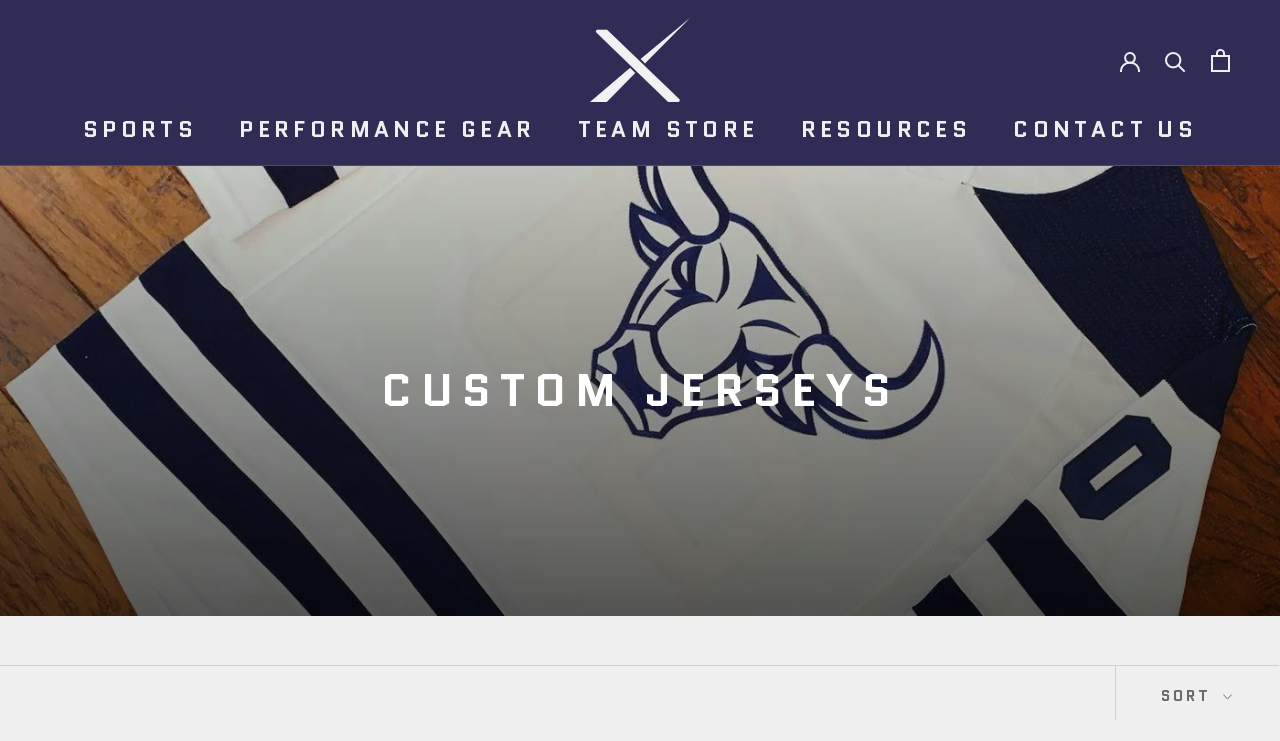

--- FILE ---
content_type: text/html; charset=utf-8
request_url: https://xjerseys.us/collections/custom-jerseys
body_size: 24866
content:
<!doctype html>

<html class="no-js" lang="en">
  <head>
    <meta charset="utf-8"> 
    <meta http-equiv="X-UA-Compatible" content="IE=edge,chrome=1">
    <meta name="viewport" content="width=device-width, initial-scale=1.0, height=device-height, minimum-scale=1.0, maximum-scale=1.0">
    <meta name="theme-color" content="">

    <title>
      CUSTOM JERSEYS &ndash; XJERSEYS.US
    </title><link rel="canonical" href="https://xjerseys.us/collections/custom-jerseys"><link rel="shortcut icon" href="//xjerseys.us/cdn/shop/files/xjerseys_logo_whiteonblue_96x.png?v=1614297515" type="image/png"><meta property="og:type" content="website">
  <meta property="og:title" content="CUSTOM JERSEYS">
  <meta property="og:image" content="http://xjerseys.us/cdn/shop/collections/5DEDDFE2-FAE2-4A64-8DFF-D7120FD9FD6B_grande.jpg?v=1589296573">
  <meta property="og:image:secure_url" content="https://xjerseys.us/cdn/shop/collections/5DEDDFE2-FAE2-4A64-8DFF-D7120FD9FD6B_grande.jpg?v=1589296573"><meta property="og:url" content="https://xjerseys.us/collections/custom-jerseys">
<meta property="og:site_name" content="XJERSEYS.US"><meta name="twitter:card" content="summary"><meta name="twitter:title" content="CUSTOM JERSEYS">
  <meta name="twitter:description" content="">
  <meta name="twitter:image" content="https://xjerseys.us/cdn/shop/collections/5DEDDFE2-FAE2-4A64-8DFF-D7120FD9FD6B_600x600_crop_center.jpg?v=1589296573">

    <script>window.performance && window.performance.mark && window.performance.mark('shopify.content_for_header.start');</script><meta id="shopify-digital-wallet" name="shopify-digital-wallet" content="/27098054741/digital_wallets/dialog">
<meta name="shopify-checkout-api-token" content="77dae1f7d76b9e393f1b9ae016476626">
<meta id="in-context-paypal-metadata" data-shop-id="27098054741" data-venmo-supported="false" data-environment="production" data-locale="en_US" data-paypal-v4="true" data-currency="USD">
<link rel="alternate" type="application/atom+xml" title="Feed" href="/collections/custom-jerseys.atom" />
<link rel="alternate" type="application/json+oembed" href="https://xjerseys.us/collections/custom-jerseys.oembed">
<script async="async" src="/checkouts/internal/preloads.js?locale=en-US"></script>
<link rel="preconnect" href="https://shop.app" crossorigin="anonymous">
<script async="async" src="https://shop.app/checkouts/internal/preloads.js?locale=en-US&shop_id=27098054741" crossorigin="anonymous"></script>
<script id="apple-pay-shop-capabilities" type="application/json">{"shopId":27098054741,"countryCode":"US","currencyCode":"USD","merchantCapabilities":["supports3DS"],"merchantId":"gid:\/\/shopify\/Shop\/27098054741","merchantName":"XJERSEYS.US","requiredBillingContactFields":["postalAddress","email"],"requiredShippingContactFields":["postalAddress","email"],"shippingType":"shipping","supportedNetworks":["visa","masterCard","amex","discover","elo","jcb"],"total":{"type":"pending","label":"XJERSEYS.US","amount":"1.00"},"shopifyPaymentsEnabled":true,"supportsSubscriptions":true}</script>
<script id="shopify-features" type="application/json">{"accessToken":"77dae1f7d76b9e393f1b9ae016476626","betas":["rich-media-storefront-analytics"],"domain":"xjerseys.us","predictiveSearch":true,"shopId":27098054741,"locale":"en"}</script>
<script>var Shopify = Shopify || {};
Shopify.shop = "xjerseys-us.myshopify.com";
Shopify.locale = "en";
Shopify.currency = {"active":"USD","rate":"1.0"};
Shopify.country = "US";
Shopify.theme = {"name":"Copy of Prestige","id":149051670755,"schema_name":"Prestige","schema_version":"4.7.2","theme_store_id":855,"role":"main"};
Shopify.theme.handle = "null";
Shopify.theme.style = {"id":null,"handle":null};
Shopify.cdnHost = "xjerseys.us/cdn";
Shopify.routes = Shopify.routes || {};
Shopify.routes.root = "/";</script>
<script type="module">!function(o){(o.Shopify=o.Shopify||{}).modules=!0}(window);</script>
<script>!function(o){function n(){var o=[];function n(){o.push(Array.prototype.slice.apply(arguments))}return n.q=o,n}var t=o.Shopify=o.Shopify||{};t.loadFeatures=n(),t.autoloadFeatures=n()}(window);</script>
<script>
  window.ShopifyPay = window.ShopifyPay || {};
  window.ShopifyPay.apiHost = "shop.app\/pay";
  window.ShopifyPay.redirectState = null;
</script>
<script id="shop-js-analytics" type="application/json">{"pageType":"collection"}</script>
<script defer="defer" async type="module" src="//xjerseys.us/cdn/shopifycloud/shop-js/modules/v2/client.init-shop-cart-sync_BN7fPSNr.en.esm.js"></script>
<script defer="defer" async type="module" src="//xjerseys.us/cdn/shopifycloud/shop-js/modules/v2/chunk.common_Cbph3Kss.esm.js"></script>
<script defer="defer" async type="module" src="//xjerseys.us/cdn/shopifycloud/shop-js/modules/v2/chunk.modal_DKumMAJ1.esm.js"></script>
<script type="module">
  await import("//xjerseys.us/cdn/shopifycloud/shop-js/modules/v2/client.init-shop-cart-sync_BN7fPSNr.en.esm.js");
await import("//xjerseys.us/cdn/shopifycloud/shop-js/modules/v2/chunk.common_Cbph3Kss.esm.js");
await import("//xjerseys.us/cdn/shopifycloud/shop-js/modules/v2/chunk.modal_DKumMAJ1.esm.js");

  window.Shopify.SignInWithShop?.initShopCartSync?.({"fedCMEnabled":true,"windoidEnabled":true});

</script>
<script>
  window.Shopify = window.Shopify || {};
  if (!window.Shopify.featureAssets) window.Shopify.featureAssets = {};
  window.Shopify.featureAssets['shop-js'] = {"shop-cart-sync":["modules/v2/client.shop-cart-sync_CJVUk8Jm.en.esm.js","modules/v2/chunk.common_Cbph3Kss.esm.js","modules/v2/chunk.modal_DKumMAJ1.esm.js"],"init-fed-cm":["modules/v2/client.init-fed-cm_7Fvt41F4.en.esm.js","modules/v2/chunk.common_Cbph3Kss.esm.js","modules/v2/chunk.modal_DKumMAJ1.esm.js"],"init-shop-email-lookup-coordinator":["modules/v2/client.init-shop-email-lookup-coordinator_Cc088_bR.en.esm.js","modules/v2/chunk.common_Cbph3Kss.esm.js","modules/v2/chunk.modal_DKumMAJ1.esm.js"],"init-windoid":["modules/v2/client.init-windoid_hPopwJRj.en.esm.js","modules/v2/chunk.common_Cbph3Kss.esm.js","modules/v2/chunk.modal_DKumMAJ1.esm.js"],"shop-button":["modules/v2/client.shop-button_B0jaPSNF.en.esm.js","modules/v2/chunk.common_Cbph3Kss.esm.js","modules/v2/chunk.modal_DKumMAJ1.esm.js"],"shop-cash-offers":["modules/v2/client.shop-cash-offers_DPIskqss.en.esm.js","modules/v2/chunk.common_Cbph3Kss.esm.js","modules/v2/chunk.modal_DKumMAJ1.esm.js"],"shop-toast-manager":["modules/v2/client.shop-toast-manager_CK7RT69O.en.esm.js","modules/v2/chunk.common_Cbph3Kss.esm.js","modules/v2/chunk.modal_DKumMAJ1.esm.js"],"init-shop-cart-sync":["modules/v2/client.init-shop-cart-sync_BN7fPSNr.en.esm.js","modules/v2/chunk.common_Cbph3Kss.esm.js","modules/v2/chunk.modal_DKumMAJ1.esm.js"],"init-customer-accounts-sign-up":["modules/v2/client.init-customer-accounts-sign-up_CfPf4CXf.en.esm.js","modules/v2/client.shop-login-button_DeIztwXF.en.esm.js","modules/v2/chunk.common_Cbph3Kss.esm.js","modules/v2/chunk.modal_DKumMAJ1.esm.js"],"pay-button":["modules/v2/client.pay-button_CgIwFSYN.en.esm.js","modules/v2/chunk.common_Cbph3Kss.esm.js","modules/v2/chunk.modal_DKumMAJ1.esm.js"],"init-customer-accounts":["modules/v2/client.init-customer-accounts_DQ3x16JI.en.esm.js","modules/v2/client.shop-login-button_DeIztwXF.en.esm.js","modules/v2/chunk.common_Cbph3Kss.esm.js","modules/v2/chunk.modal_DKumMAJ1.esm.js"],"avatar":["modules/v2/client.avatar_BTnouDA3.en.esm.js"],"init-shop-for-new-customer-accounts":["modules/v2/client.init-shop-for-new-customer-accounts_CsZy_esa.en.esm.js","modules/v2/client.shop-login-button_DeIztwXF.en.esm.js","modules/v2/chunk.common_Cbph3Kss.esm.js","modules/v2/chunk.modal_DKumMAJ1.esm.js"],"shop-follow-button":["modules/v2/client.shop-follow-button_BRMJjgGd.en.esm.js","modules/v2/chunk.common_Cbph3Kss.esm.js","modules/v2/chunk.modal_DKumMAJ1.esm.js"],"checkout-modal":["modules/v2/client.checkout-modal_B9Drz_yf.en.esm.js","modules/v2/chunk.common_Cbph3Kss.esm.js","modules/v2/chunk.modal_DKumMAJ1.esm.js"],"shop-login-button":["modules/v2/client.shop-login-button_DeIztwXF.en.esm.js","modules/v2/chunk.common_Cbph3Kss.esm.js","modules/v2/chunk.modal_DKumMAJ1.esm.js"],"lead-capture":["modules/v2/client.lead-capture_DXYzFM3R.en.esm.js","modules/v2/chunk.common_Cbph3Kss.esm.js","modules/v2/chunk.modal_DKumMAJ1.esm.js"],"shop-login":["modules/v2/client.shop-login_CA5pJqmO.en.esm.js","modules/v2/chunk.common_Cbph3Kss.esm.js","modules/v2/chunk.modal_DKumMAJ1.esm.js"],"payment-terms":["modules/v2/client.payment-terms_BxzfvcZJ.en.esm.js","modules/v2/chunk.common_Cbph3Kss.esm.js","modules/v2/chunk.modal_DKumMAJ1.esm.js"]};
</script>
<script>(function() {
  var isLoaded = false;
  function asyncLoad() {
    if (isLoaded) return;
    isLoaded = true;
    var urls = ["https:\/\/cdn.productcustomizer.com\/storefront\/production-product-customizer-v2.js?shop=xjerseys-us.myshopify.com","\/\/cdn.shopify.com\/proxy\/24bd5a886452d5521fcaeaf41b17c6d711c238a2a3af001bfb3dc6529db60453\/static.cdn.printful.com\/static\/js\/external\/shopify-product-customizer.js?v=0.28\u0026shop=xjerseys-us.myshopify.com\u0026sp-cache-control=cHVibGljLCBtYXgtYWdlPTkwMA","https:\/\/cdnv2.mycustomizer.com\/s-scripts\/front.js.gz?shop=xjerseys-us.myshopify.com"];
    for (var i = 0; i < urls.length; i++) {
      var s = document.createElement('script');
      s.type = 'text/javascript';
      s.async = true;
      s.src = urls[i];
      var x = document.getElementsByTagName('script')[0];
      x.parentNode.insertBefore(s, x);
    }
  };
  if(window.attachEvent) {
    window.attachEvent('onload', asyncLoad);
  } else {
    window.addEventListener('load', asyncLoad, false);
  }
})();</script>
<script id="__st">var __st={"a":27098054741,"offset":-25200,"reqid":"8dae5216-d402-43ed-b729-5bd87b54b4ea-1769905707","pageurl":"xjerseys.us\/collections\/custom-jerseys","u":"ae4d33574613","p":"collection","rtyp":"collection","rid":163641720917};</script>
<script>window.ShopifyPaypalV4VisibilityTracking = true;</script>
<script id="captcha-bootstrap">!function(){'use strict';const t='contact',e='account',n='new_comment',o=[[t,t],['blogs',n],['comments',n],[t,'customer']],c=[[e,'customer_login'],[e,'guest_login'],[e,'recover_customer_password'],[e,'create_customer']],r=t=>t.map((([t,e])=>`form[action*='/${t}']:not([data-nocaptcha='true']) input[name='form_type'][value='${e}']`)).join(','),a=t=>()=>t?[...document.querySelectorAll(t)].map((t=>t.form)):[];function s(){const t=[...o],e=r(t);return a(e)}const i='password',u='form_key',d=['recaptcha-v3-token','g-recaptcha-response','h-captcha-response',i],f=()=>{try{return window.sessionStorage}catch{return}},m='__shopify_v',_=t=>t.elements[u];function p(t,e,n=!1){try{const o=window.sessionStorage,c=JSON.parse(o.getItem(e)),{data:r}=function(t){const{data:e,action:n}=t;return t[m]||n?{data:e,action:n}:{data:t,action:n}}(c);for(const[e,n]of Object.entries(r))t.elements[e]&&(t.elements[e].value=n);n&&o.removeItem(e)}catch(o){console.error('form repopulation failed',{error:o})}}const l='form_type',E='cptcha';function T(t){t.dataset[E]=!0}const w=window,h=w.document,L='Shopify',v='ce_forms',y='captcha';let A=!1;((t,e)=>{const n=(g='f06e6c50-85a8-45c8-87d0-21a2b65856fe',I='https://cdn.shopify.com/shopifycloud/storefront-forms-hcaptcha/ce_storefront_forms_captcha_hcaptcha.v1.5.2.iife.js',D={infoText:'Protected by hCaptcha',privacyText:'Privacy',termsText:'Terms'},(t,e,n)=>{const o=w[L][v],c=o.bindForm;if(c)return c(t,g,e,D).then(n);var r;o.q.push([[t,g,e,D],n]),r=I,A||(h.body.append(Object.assign(h.createElement('script'),{id:'captcha-provider',async:!0,src:r})),A=!0)});var g,I,D;w[L]=w[L]||{},w[L][v]=w[L][v]||{},w[L][v].q=[],w[L][y]=w[L][y]||{},w[L][y].protect=function(t,e){n(t,void 0,e),T(t)},Object.freeze(w[L][y]),function(t,e,n,w,h,L){const[v,y,A,g]=function(t,e,n){const i=e?o:[],u=t?c:[],d=[...i,...u],f=r(d),m=r(i),_=r(d.filter((([t,e])=>n.includes(e))));return[a(f),a(m),a(_),s()]}(w,h,L),I=t=>{const e=t.target;return e instanceof HTMLFormElement?e:e&&e.form},D=t=>v().includes(t);t.addEventListener('submit',(t=>{const e=I(t);if(!e)return;const n=D(e)&&!e.dataset.hcaptchaBound&&!e.dataset.recaptchaBound,o=_(e),c=g().includes(e)&&(!o||!o.value);(n||c)&&t.preventDefault(),c&&!n&&(function(t){try{if(!f())return;!function(t){const e=f();if(!e)return;const n=_(t);if(!n)return;const o=n.value;o&&e.removeItem(o)}(t);const e=Array.from(Array(32),(()=>Math.random().toString(36)[2])).join('');!function(t,e){_(t)||t.append(Object.assign(document.createElement('input'),{type:'hidden',name:u})),t.elements[u].value=e}(t,e),function(t,e){const n=f();if(!n)return;const o=[...t.querySelectorAll(`input[type='${i}']`)].map((({name:t})=>t)),c=[...d,...o],r={};for(const[a,s]of new FormData(t).entries())c.includes(a)||(r[a]=s);n.setItem(e,JSON.stringify({[m]:1,action:t.action,data:r}))}(t,e)}catch(e){console.error('failed to persist form',e)}}(e),e.submit())}));const S=(t,e)=>{t&&!t.dataset[E]&&(n(t,e.some((e=>e===t))),T(t))};for(const o of['focusin','change'])t.addEventListener(o,(t=>{const e=I(t);D(e)&&S(e,y())}));const B=e.get('form_key'),M=e.get(l),P=B&&M;t.addEventListener('DOMContentLoaded',(()=>{const t=y();if(P)for(const e of t)e.elements[l].value===M&&p(e,B);[...new Set([...A(),...v().filter((t=>'true'===t.dataset.shopifyCaptcha))])].forEach((e=>S(e,t)))}))}(h,new URLSearchParams(w.location.search),n,t,e,['guest_login'])})(!0,!0)}();</script>
<script integrity="sha256-4kQ18oKyAcykRKYeNunJcIwy7WH5gtpwJnB7kiuLZ1E=" data-source-attribution="shopify.loadfeatures" defer="defer" src="//xjerseys.us/cdn/shopifycloud/storefront/assets/storefront/load_feature-a0a9edcb.js" crossorigin="anonymous"></script>
<script crossorigin="anonymous" defer="defer" src="//xjerseys.us/cdn/shopifycloud/storefront/assets/shopify_pay/storefront-65b4c6d7.js?v=20250812"></script>
<script data-source-attribution="shopify.dynamic_checkout.dynamic.init">var Shopify=Shopify||{};Shopify.PaymentButton=Shopify.PaymentButton||{isStorefrontPortableWallets:!0,init:function(){window.Shopify.PaymentButton.init=function(){};var t=document.createElement("script");t.src="https://xjerseys.us/cdn/shopifycloud/portable-wallets/latest/portable-wallets.en.js",t.type="module",document.head.appendChild(t)}};
</script>
<script data-source-attribution="shopify.dynamic_checkout.buyer_consent">
  function portableWalletsHideBuyerConsent(e){var t=document.getElementById("shopify-buyer-consent"),n=document.getElementById("shopify-subscription-policy-button");t&&n&&(t.classList.add("hidden"),t.setAttribute("aria-hidden","true"),n.removeEventListener("click",e))}function portableWalletsShowBuyerConsent(e){var t=document.getElementById("shopify-buyer-consent"),n=document.getElementById("shopify-subscription-policy-button");t&&n&&(t.classList.remove("hidden"),t.removeAttribute("aria-hidden"),n.addEventListener("click",e))}window.Shopify?.PaymentButton&&(window.Shopify.PaymentButton.hideBuyerConsent=portableWalletsHideBuyerConsent,window.Shopify.PaymentButton.showBuyerConsent=portableWalletsShowBuyerConsent);
</script>
<script data-source-attribution="shopify.dynamic_checkout.cart.bootstrap">document.addEventListener("DOMContentLoaded",(function(){function t(){return document.querySelector("shopify-accelerated-checkout-cart, shopify-accelerated-checkout")}if(t())Shopify.PaymentButton.init();else{new MutationObserver((function(e,n){t()&&(Shopify.PaymentButton.init(),n.disconnect())})).observe(document.body,{childList:!0,subtree:!0})}}));
</script>
<link id="shopify-accelerated-checkout-styles" rel="stylesheet" media="screen" href="https://xjerseys.us/cdn/shopifycloud/portable-wallets/latest/accelerated-checkout-backwards-compat.css" crossorigin="anonymous">
<style id="shopify-accelerated-checkout-cart">
        #shopify-buyer-consent {
  margin-top: 1em;
  display: inline-block;
  width: 100%;
}

#shopify-buyer-consent.hidden {
  display: none;
}

#shopify-subscription-policy-button {
  background: none;
  border: none;
  padding: 0;
  text-decoration: underline;
  font-size: inherit;
  cursor: pointer;
}

#shopify-subscription-policy-button::before {
  box-shadow: none;
}

      </style>

<script>window.performance && window.performance.mark && window.performance.mark('shopify.content_for_header.end');</script>

    <link rel="stylesheet" href="//xjerseys.us/cdn/shop/t/13/assets/theme.scss.css?v=100726589255910911611767108848">

    <script>
      // This allows to expose several variables to the global scope, to be used in scripts
      window.theme = {
        pageType: "collection",
        moneyFormat: "${{amount}}",
        moneyWithCurrencyFormat: "${{amount}} USD",
        productImageSize: "square",
        searchMode: "product,article",
        showPageTransition: true,
        showElementStaggering: true,
        showImageZooming: true
      };

      window.routes = {
        rootUrl: "\/",
        cartUrl: "\/cart",
        cartAddUrl: "\/cart\/add",
        cartChangeUrl: "\/cart\/change",
        searchUrl: "\/search",
        productRecommendationsUrl: "\/recommendations\/products"
      };

      window.languages = {
        cartAddNote: "Add Order Note",
        cartEditNote: "Edit Order Note",
        productImageLoadingError: "This image could not be loaded. Please try to reload the page.",
        productFormAddToCart: "Add to cart",
        productFormUnavailable: "Unavailable",
        productFormSoldOut: "Sold Out",
        shippingEstimatorOneResult: "1 option available:",
        shippingEstimatorMoreResults: "{{count}} options available:",
        shippingEstimatorNoResults: "No shipping could be found"
      };

      window.lazySizesConfig = {
        loadHidden: false,
        hFac: 0.5,
        expFactor: 2,
        ricTimeout: 150,
        lazyClass: 'Image--lazyLoad',
        loadingClass: 'Image--lazyLoading',
        loadedClass: 'Image--lazyLoaded'
      };

      document.documentElement.className = document.documentElement.className.replace('no-js', 'js');
      document.documentElement.style.setProperty('--window-height', window.innerHeight + 'px');

      // We do a quick detection of some features (we could use Modernizr but for so little...)
      (function() {
        document.documentElement.className += ((window.CSS && window.CSS.supports('(position: sticky) or (position: -webkit-sticky)')) ? ' supports-sticky' : ' no-supports-sticky');
        document.documentElement.className += (window.matchMedia('(-moz-touch-enabled: 1), (hover: none)')).matches ? ' no-supports-hover' : ' supports-hover';
      }());
    </script>

    <script src="//xjerseys.us/cdn/shop/t/13/assets/lazysizes.min.js?v=174358363404432586981752249259" async></script><script src="https://polyfill-fastly.net/v3/polyfill.min.js?unknown=polyfill&features=fetch,Element.prototype.closest,Element.prototype.remove,Element.prototype.classList,Array.prototype.includes,Array.prototype.fill,Object.assign,CustomEvent,IntersectionObserver,IntersectionObserverEntry,URL" defer></script>
    <script src="//xjerseys.us/cdn/shop/t/13/assets/libs.min.js?v=26178543184394469741752249259" defer></script>
    <script src="//xjerseys.us/cdn/shop/t/13/assets/theme.min.js?v=101812004007097122321752249259" defer></script>
    <script src="//xjerseys.us/cdn/shop/t/13/assets/custom.js?v=183944157590872491501752249259" defer></script>

    <script>
      (function () {
        window.onpageshow = function() {
          if (window.theme.showPageTransition) {
            var pageTransition = document.querySelector('.PageTransition');

            if (pageTransition) {
              pageTransition.style.visibility = 'visible';
              pageTransition.style.opacity = '0';
            }
          }

          // When the page is loaded from the cache, we have to reload the cart content
          document.documentElement.dispatchEvent(new CustomEvent('cart:refresh', {
            bubbles: true
          }));
        };
      })();
    </script>

    


  <script type="application/ld+json">
  {
    "@context": "http://schema.org",
    "@type": "BreadcrumbList",
  "itemListElement": [{
      "@type": "ListItem",
      "position": 1,
      "name": "Translation missing: en.general.breadcrumb.home",
      "item": "https://xjerseys.us"
    },{
          "@type": "ListItem",
          "position": 2,
          "name": "CUSTOM JERSEYS",
          "item": "https://xjerseys.us/collections/custom-jerseys"
        }]
  }
  </script>

  <link href="//xjerseys.us/cdn/shop/t/13/assets/shopstorm-apps.scss.css?v=159317745935599190961752249259" rel="stylesheet" type="text/css" media="all" />
  <script async src="https://cdn.productcustomizer.com/storefront/production-product-customizer-v2.js?shop=xjerseys-us.myshopify.com" type="text/javascript"></script>
<script src="https://cdn.shopify.com/extensions/019b97b0-6350-7631-8123-95494b086580/socialwidget-instafeed-78/assets/social-widget.min.js" type="text/javascript" defer="defer"></script>
<link href="https://monorail-edge.shopifysvc.com" rel="dns-prefetch">
<script>(function(){if ("sendBeacon" in navigator && "performance" in window) {try {var session_token_from_headers = performance.getEntriesByType('navigation')[0].serverTiming.find(x => x.name == '_s').description;} catch {var session_token_from_headers = undefined;}var session_cookie_matches = document.cookie.match(/_shopify_s=([^;]*)/);var session_token_from_cookie = session_cookie_matches && session_cookie_matches.length === 2 ? session_cookie_matches[1] : "";var session_token = session_token_from_headers || session_token_from_cookie || "";function handle_abandonment_event(e) {var entries = performance.getEntries().filter(function(entry) {return /monorail-edge.shopifysvc.com/.test(entry.name);});if (!window.abandonment_tracked && entries.length === 0) {window.abandonment_tracked = true;var currentMs = Date.now();var navigation_start = performance.timing.navigationStart;var payload = {shop_id: 27098054741,url: window.location.href,navigation_start,duration: currentMs - navigation_start,session_token,page_type: "collection"};window.navigator.sendBeacon("https://monorail-edge.shopifysvc.com/v1/produce", JSON.stringify({schema_id: "online_store_buyer_site_abandonment/1.1",payload: payload,metadata: {event_created_at_ms: currentMs,event_sent_at_ms: currentMs}}));}}window.addEventListener('pagehide', handle_abandonment_event);}}());</script>
<script id="web-pixels-manager-setup">(function e(e,d,r,n,o){if(void 0===o&&(o={}),!Boolean(null===(a=null===(i=window.Shopify)||void 0===i?void 0:i.analytics)||void 0===a?void 0:a.replayQueue)){var i,a;window.Shopify=window.Shopify||{};var t=window.Shopify;t.analytics=t.analytics||{};var s=t.analytics;s.replayQueue=[],s.publish=function(e,d,r){return s.replayQueue.push([e,d,r]),!0};try{self.performance.mark("wpm:start")}catch(e){}var l=function(){var e={modern:/Edge?\/(1{2}[4-9]|1[2-9]\d|[2-9]\d{2}|\d{4,})\.\d+(\.\d+|)|Firefox\/(1{2}[4-9]|1[2-9]\d|[2-9]\d{2}|\d{4,})\.\d+(\.\d+|)|Chrom(ium|e)\/(9{2}|\d{3,})\.\d+(\.\d+|)|(Maci|X1{2}).+ Version\/(15\.\d+|(1[6-9]|[2-9]\d|\d{3,})\.\d+)([,.]\d+|)( \(\w+\)|)( Mobile\/\w+|) Safari\/|Chrome.+OPR\/(9{2}|\d{3,})\.\d+\.\d+|(CPU[ +]OS|iPhone[ +]OS|CPU[ +]iPhone|CPU IPhone OS|CPU iPad OS)[ +]+(15[._]\d+|(1[6-9]|[2-9]\d|\d{3,})[._]\d+)([._]\d+|)|Android:?[ /-](13[3-9]|1[4-9]\d|[2-9]\d{2}|\d{4,})(\.\d+|)(\.\d+|)|Android.+Firefox\/(13[5-9]|1[4-9]\d|[2-9]\d{2}|\d{4,})\.\d+(\.\d+|)|Android.+Chrom(ium|e)\/(13[3-9]|1[4-9]\d|[2-9]\d{2}|\d{4,})\.\d+(\.\d+|)|SamsungBrowser\/([2-9]\d|\d{3,})\.\d+/,legacy:/Edge?\/(1[6-9]|[2-9]\d|\d{3,})\.\d+(\.\d+|)|Firefox\/(5[4-9]|[6-9]\d|\d{3,})\.\d+(\.\d+|)|Chrom(ium|e)\/(5[1-9]|[6-9]\d|\d{3,})\.\d+(\.\d+|)([\d.]+$|.*Safari\/(?![\d.]+ Edge\/[\d.]+$))|(Maci|X1{2}).+ Version\/(10\.\d+|(1[1-9]|[2-9]\d|\d{3,})\.\d+)([,.]\d+|)( \(\w+\)|)( Mobile\/\w+|) Safari\/|Chrome.+OPR\/(3[89]|[4-9]\d|\d{3,})\.\d+\.\d+|(CPU[ +]OS|iPhone[ +]OS|CPU[ +]iPhone|CPU IPhone OS|CPU iPad OS)[ +]+(10[._]\d+|(1[1-9]|[2-9]\d|\d{3,})[._]\d+)([._]\d+|)|Android:?[ /-](13[3-9]|1[4-9]\d|[2-9]\d{2}|\d{4,})(\.\d+|)(\.\d+|)|Mobile Safari.+OPR\/([89]\d|\d{3,})\.\d+\.\d+|Android.+Firefox\/(13[5-9]|1[4-9]\d|[2-9]\d{2}|\d{4,})\.\d+(\.\d+|)|Android.+Chrom(ium|e)\/(13[3-9]|1[4-9]\d|[2-9]\d{2}|\d{4,})\.\d+(\.\d+|)|Android.+(UC? ?Browser|UCWEB|U3)[ /]?(15\.([5-9]|\d{2,})|(1[6-9]|[2-9]\d|\d{3,})\.\d+)\.\d+|SamsungBrowser\/(5\.\d+|([6-9]|\d{2,})\.\d+)|Android.+MQ{2}Browser\/(14(\.(9|\d{2,})|)|(1[5-9]|[2-9]\d|\d{3,})(\.\d+|))(\.\d+|)|K[Aa][Ii]OS\/(3\.\d+|([4-9]|\d{2,})\.\d+)(\.\d+|)/},d=e.modern,r=e.legacy,n=navigator.userAgent;return n.match(d)?"modern":n.match(r)?"legacy":"unknown"}(),u="modern"===l?"modern":"legacy",c=(null!=n?n:{modern:"",legacy:""})[u],f=function(e){return[e.baseUrl,"/wpm","/b",e.hashVersion,"modern"===e.buildTarget?"m":"l",".js"].join("")}({baseUrl:d,hashVersion:r,buildTarget:u}),m=function(e){var d=e.version,r=e.bundleTarget,n=e.surface,o=e.pageUrl,i=e.monorailEndpoint;return{emit:function(e){var a=e.status,t=e.errorMsg,s=(new Date).getTime(),l=JSON.stringify({metadata:{event_sent_at_ms:s},events:[{schema_id:"web_pixels_manager_load/3.1",payload:{version:d,bundle_target:r,page_url:o,status:a,surface:n,error_msg:t},metadata:{event_created_at_ms:s}}]});if(!i)return console&&console.warn&&console.warn("[Web Pixels Manager] No Monorail endpoint provided, skipping logging."),!1;try{return self.navigator.sendBeacon.bind(self.navigator)(i,l)}catch(e){}var u=new XMLHttpRequest;try{return u.open("POST",i,!0),u.setRequestHeader("Content-Type","text/plain"),u.send(l),!0}catch(e){return console&&console.warn&&console.warn("[Web Pixels Manager] Got an unhandled error while logging to Monorail."),!1}}}}({version:r,bundleTarget:l,surface:e.surface,pageUrl:self.location.href,monorailEndpoint:e.monorailEndpoint});try{o.browserTarget=l,function(e){var d=e.src,r=e.async,n=void 0===r||r,o=e.onload,i=e.onerror,a=e.sri,t=e.scriptDataAttributes,s=void 0===t?{}:t,l=document.createElement("script"),u=document.querySelector("head"),c=document.querySelector("body");if(l.async=n,l.src=d,a&&(l.integrity=a,l.crossOrigin="anonymous"),s)for(var f in s)if(Object.prototype.hasOwnProperty.call(s,f))try{l.dataset[f]=s[f]}catch(e){}if(o&&l.addEventListener("load",o),i&&l.addEventListener("error",i),u)u.appendChild(l);else{if(!c)throw new Error("Did not find a head or body element to append the script");c.appendChild(l)}}({src:f,async:!0,onload:function(){if(!function(){var e,d;return Boolean(null===(d=null===(e=window.Shopify)||void 0===e?void 0:e.analytics)||void 0===d?void 0:d.initialized)}()){var d=window.webPixelsManager.init(e)||void 0;if(d){var r=window.Shopify.analytics;r.replayQueue.forEach((function(e){var r=e[0],n=e[1],o=e[2];d.publishCustomEvent(r,n,o)})),r.replayQueue=[],r.publish=d.publishCustomEvent,r.visitor=d.visitor,r.initialized=!0}}},onerror:function(){return m.emit({status:"failed",errorMsg:"".concat(f," has failed to load")})},sri:function(e){var d=/^sha384-[A-Za-z0-9+/=]+$/;return"string"==typeof e&&d.test(e)}(c)?c:"",scriptDataAttributes:o}),m.emit({status:"loading"})}catch(e){m.emit({status:"failed",errorMsg:(null==e?void 0:e.message)||"Unknown error"})}}})({shopId: 27098054741,storefrontBaseUrl: "https://xjerseys.us",extensionsBaseUrl: "https://extensions.shopifycdn.com/cdn/shopifycloud/web-pixels-manager",monorailEndpoint: "https://monorail-edge.shopifysvc.com/unstable/produce_batch",surface: "storefront-renderer",enabledBetaFlags: ["2dca8a86"],webPixelsConfigList: [{"id":"shopify-app-pixel","configuration":"{}","eventPayloadVersion":"v1","runtimeContext":"STRICT","scriptVersion":"0450","apiClientId":"shopify-pixel","type":"APP","privacyPurposes":["ANALYTICS","MARKETING"]},{"id":"shopify-custom-pixel","eventPayloadVersion":"v1","runtimeContext":"LAX","scriptVersion":"0450","apiClientId":"shopify-pixel","type":"CUSTOM","privacyPurposes":["ANALYTICS","MARKETING"]}],isMerchantRequest: false,initData: {"shop":{"name":"XJERSEYS.US","paymentSettings":{"currencyCode":"USD"},"myshopifyDomain":"xjerseys-us.myshopify.com","countryCode":"US","storefrontUrl":"https:\/\/xjerseys.us"},"customer":null,"cart":null,"checkout":null,"productVariants":[],"purchasingCompany":null},},"https://xjerseys.us/cdn","1d2a099fw23dfb22ep557258f5m7a2edbae",{"modern":"","legacy":""},{"shopId":"27098054741","storefrontBaseUrl":"https:\/\/xjerseys.us","extensionBaseUrl":"https:\/\/extensions.shopifycdn.com\/cdn\/shopifycloud\/web-pixels-manager","surface":"storefront-renderer","enabledBetaFlags":"[\"2dca8a86\"]","isMerchantRequest":"false","hashVersion":"1d2a099fw23dfb22ep557258f5m7a2edbae","publish":"custom","events":"[[\"page_viewed\",{}],[\"collection_viewed\",{\"collection\":{\"id\":\"163641720917\",\"title\":\"CUSTOM JERSEYS\",\"productVariants\":[{\"price\":{\"amount\":0.0,\"currencyCode\":\"USD\"},\"product\":{\"title\":\"FIRST LINE SOCKS\",\"vendor\":\"XJERSEYS.US\",\"id\":\"4636881780821\",\"untranslatedTitle\":\"FIRST LINE SOCKS\",\"url\":\"\/products\/copy-of-first-line-jersey\",\"type\":\"\"},\"id\":\"32194930344021\",\"image\":{\"src\":\"\/\/xjerseys.us\/cdn\/shop\/products\/IMG_9332.jpg?v=1589297044\"},\"sku\":\"\",\"title\":\"Default Title\",\"untranslatedTitle\":\"Default Title\"}]}}]]"});</script><script>
  window.ShopifyAnalytics = window.ShopifyAnalytics || {};
  window.ShopifyAnalytics.meta = window.ShopifyAnalytics.meta || {};
  window.ShopifyAnalytics.meta.currency = 'USD';
  var meta = {"products":[{"id":4636881780821,"gid":"gid:\/\/shopify\/Product\/4636881780821","vendor":"XJERSEYS.US","type":"","handle":"copy-of-first-line-jersey","variants":[{"id":32194930344021,"price":0,"name":"FIRST LINE SOCKS","public_title":null,"sku":""}],"remote":false}],"page":{"pageType":"collection","resourceType":"collection","resourceId":163641720917,"requestId":"8dae5216-d402-43ed-b729-5bd87b54b4ea-1769905707"}};
  for (var attr in meta) {
    window.ShopifyAnalytics.meta[attr] = meta[attr];
  }
</script>
<script class="analytics">
  (function () {
    var customDocumentWrite = function(content) {
      var jquery = null;

      if (window.jQuery) {
        jquery = window.jQuery;
      } else if (window.Checkout && window.Checkout.$) {
        jquery = window.Checkout.$;
      }

      if (jquery) {
        jquery('body').append(content);
      }
    };

    var hasLoggedConversion = function(token) {
      if (token) {
        return document.cookie.indexOf('loggedConversion=' + token) !== -1;
      }
      return false;
    }

    var setCookieIfConversion = function(token) {
      if (token) {
        var twoMonthsFromNow = new Date(Date.now());
        twoMonthsFromNow.setMonth(twoMonthsFromNow.getMonth() + 2);

        document.cookie = 'loggedConversion=' + token + '; expires=' + twoMonthsFromNow;
      }
    }

    var trekkie = window.ShopifyAnalytics.lib = window.trekkie = window.trekkie || [];
    if (trekkie.integrations) {
      return;
    }
    trekkie.methods = [
      'identify',
      'page',
      'ready',
      'track',
      'trackForm',
      'trackLink'
    ];
    trekkie.factory = function(method) {
      return function() {
        var args = Array.prototype.slice.call(arguments);
        args.unshift(method);
        trekkie.push(args);
        return trekkie;
      };
    };
    for (var i = 0; i < trekkie.methods.length; i++) {
      var key = trekkie.methods[i];
      trekkie[key] = trekkie.factory(key);
    }
    trekkie.load = function(config) {
      trekkie.config = config || {};
      trekkie.config.initialDocumentCookie = document.cookie;
      var first = document.getElementsByTagName('script')[0];
      var script = document.createElement('script');
      script.type = 'text/javascript';
      script.onerror = function(e) {
        var scriptFallback = document.createElement('script');
        scriptFallback.type = 'text/javascript';
        scriptFallback.onerror = function(error) {
                var Monorail = {
      produce: function produce(monorailDomain, schemaId, payload) {
        var currentMs = new Date().getTime();
        var event = {
          schema_id: schemaId,
          payload: payload,
          metadata: {
            event_created_at_ms: currentMs,
            event_sent_at_ms: currentMs
          }
        };
        return Monorail.sendRequest("https://" + monorailDomain + "/v1/produce", JSON.stringify(event));
      },
      sendRequest: function sendRequest(endpointUrl, payload) {
        // Try the sendBeacon API
        if (window && window.navigator && typeof window.navigator.sendBeacon === 'function' && typeof window.Blob === 'function' && !Monorail.isIos12()) {
          var blobData = new window.Blob([payload], {
            type: 'text/plain'
          });

          if (window.navigator.sendBeacon(endpointUrl, blobData)) {
            return true;
          } // sendBeacon was not successful

        } // XHR beacon

        var xhr = new XMLHttpRequest();

        try {
          xhr.open('POST', endpointUrl);
          xhr.setRequestHeader('Content-Type', 'text/plain');
          xhr.send(payload);
        } catch (e) {
          console.log(e);
        }

        return false;
      },
      isIos12: function isIos12() {
        return window.navigator.userAgent.lastIndexOf('iPhone; CPU iPhone OS 12_') !== -1 || window.navigator.userAgent.lastIndexOf('iPad; CPU OS 12_') !== -1;
      }
    };
    Monorail.produce('monorail-edge.shopifysvc.com',
      'trekkie_storefront_load_errors/1.1',
      {shop_id: 27098054741,
      theme_id: 149051670755,
      app_name: "storefront",
      context_url: window.location.href,
      source_url: "//xjerseys.us/cdn/s/trekkie.storefront.c59ea00e0474b293ae6629561379568a2d7c4bba.min.js"});

        };
        scriptFallback.async = true;
        scriptFallback.src = '//xjerseys.us/cdn/s/trekkie.storefront.c59ea00e0474b293ae6629561379568a2d7c4bba.min.js';
        first.parentNode.insertBefore(scriptFallback, first);
      };
      script.async = true;
      script.src = '//xjerseys.us/cdn/s/trekkie.storefront.c59ea00e0474b293ae6629561379568a2d7c4bba.min.js';
      first.parentNode.insertBefore(script, first);
    };
    trekkie.load(
      {"Trekkie":{"appName":"storefront","development":false,"defaultAttributes":{"shopId":27098054741,"isMerchantRequest":null,"themeId":149051670755,"themeCityHash":"17299163400724178698","contentLanguage":"en","currency":"USD","eventMetadataId":"e5048921-74dd-4f5e-a0b8-7ed3486169a8"},"isServerSideCookieWritingEnabled":true,"monorailRegion":"shop_domain","enabledBetaFlags":["65f19447","b5387b81"]},"Session Attribution":{},"S2S":{"facebookCapiEnabled":false,"source":"trekkie-storefront-renderer","apiClientId":580111}}
    );

    var loaded = false;
    trekkie.ready(function() {
      if (loaded) return;
      loaded = true;

      window.ShopifyAnalytics.lib = window.trekkie;

      var originalDocumentWrite = document.write;
      document.write = customDocumentWrite;
      try { window.ShopifyAnalytics.merchantGoogleAnalytics.call(this); } catch(error) {};
      document.write = originalDocumentWrite;

      window.ShopifyAnalytics.lib.page(null,{"pageType":"collection","resourceType":"collection","resourceId":163641720917,"requestId":"8dae5216-d402-43ed-b729-5bd87b54b4ea-1769905707","shopifyEmitted":true});

      var match = window.location.pathname.match(/checkouts\/(.+)\/(thank_you|post_purchase)/)
      var token = match? match[1]: undefined;
      if (!hasLoggedConversion(token)) {
        setCookieIfConversion(token);
        window.ShopifyAnalytics.lib.track("Viewed Product Category",{"currency":"USD","category":"Collection: custom-jerseys","collectionName":"custom-jerseys","collectionId":163641720917,"nonInteraction":true},undefined,undefined,{"shopifyEmitted":true});
      }
    });


        var eventsListenerScript = document.createElement('script');
        eventsListenerScript.async = true;
        eventsListenerScript.src = "//xjerseys.us/cdn/shopifycloud/storefront/assets/shop_events_listener-3da45d37.js";
        document.getElementsByTagName('head')[0].appendChild(eventsListenerScript);

})();</script>
<script
  defer
  src="https://xjerseys.us/cdn/shopifycloud/perf-kit/shopify-perf-kit-3.1.0.min.js"
  data-application="storefront-renderer"
  data-shop-id="27098054741"
  data-render-region="gcp-us-central1"
  data-page-type="collection"
  data-theme-instance-id="149051670755"
  data-theme-name="Prestige"
  data-theme-version="4.7.2"
  data-monorail-region="shop_domain"
  data-resource-timing-sampling-rate="10"
  data-shs="true"
  data-shs-beacon="true"
  data-shs-export-with-fetch="true"
  data-shs-logs-sample-rate="1"
  data-shs-beacon-endpoint="https://xjerseys.us/api/collect"
></script>
</head>
<body class="prestige--v4  template-collection">
    <a class="PageSkipLink u-visually-hidden" href="#main">Skip to content</a>
    <span class="LoadingBar"></span>
    <div class="PageOverlay"></div>
    <div class="PageTransition"></div>

    <div id="shopify-section-popup" class="shopify-section"></div>
    <div id="shopify-section-sidebar-menu" class="shopify-section"><section id="sidebar-menu" class="SidebarMenu Drawer Drawer--small Drawer--fromLeft" aria-hidden="true" data-section-id="sidebar-menu" data-section-type="sidebar-menu">
    <header class="Drawer__Header" data-drawer-animated-left>
      <button class="Drawer__Close Icon-Wrapper--clickable" data-action="close-drawer" data-drawer-id="sidebar-menu" aria-label="Close navigation"><svg class="Icon Icon--close" role="presentation" viewBox="0 0 16 14">
      <path d="M15 0L1 14m14 0L1 0" stroke="currentColor" fill="none" fill-rule="evenodd"></path>
    </svg></button>
    </header>

    <div class="Drawer__Content">
      <div class="Drawer__Main" data-drawer-animated-left data-scrollable>
        <div class="Drawer__Container">
          <nav class="SidebarMenu__Nav SidebarMenu__Nav--primary" aria-label="Sidebar navigation"><div class="Collapsible"><button class="Collapsible__Button Heading u-h6" data-action="toggle-collapsible" aria-expanded="false">SPORTS<span class="Collapsible__Plus"></span>
                  </button>

                  <div class="Collapsible__Inner">
                    <div class="Collapsible__Content"><div class="Collapsible"><a href="/pages/hockey" class="Collapsible__Button Heading Text--subdued Link Link--primary u-h7">HOCKEY</a></div><div class="Collapsible"><a href="/pages/roller-hockey" class="Collapsible__Button Heading Text--subdued Link Link--primary u-h7">ROLLER HOCKEY</a></div><div class="Collapsible"><a href="/pages/lacrosse" class="Collapsible__Button Heading Text--subdued Link Link--primary u-h7">LACROSSE</a></div><div class="Collapsible"><a href="/pages/soccer" class="Collapsible__Button Heading Text--subdued Link Link--primary u-h7">SOCCER</a></div><div class="Collapsible"><a href="/pages/baseball" class="Collapsible__Button Heading Text--subdued Link Link--primary u-h7">BASEBALL</a></div><div class="Collapsible"><a href="/pages/softball" class="Collapsible__Button Heading Text--subdued Link Link--primary u-h7">SOFTBALL</a></div><div class="Collapsible"><a href="/pages/football" class="Collapsible__Button Heading Text--subdued Link Link--primary u-h7">FOOTBALL</a></div><div class="Collapsible"><a href="/pages/basketball" class="Collapsible__Button Heading Text--subdued Link Link--primary u-h7">BASKETBALL</a></div><div class="Collapsible"><a href="/pages/volleyball" class="Collapsible__Button Heading Text--subdued Link Link--primary u-h7">VOLLEYBALL</a></div></div>
                  </div></div><div class="Collapsible"><a href="/pages/performance-gear" class="Collapsible__Button Heading Link Link--primary u-h6">PERFORMANCE GEAR</a></div><div class="Collapsible"><a href="/pages/team-store" class="Collapsible__Button Heading Link Link--primary u-h6">TEAM STORE</a></div><div class="Collapsible"><button class="Collapsible__Button Heading u-h6" data-action="toggle-collapsible" aria-expanded="false">RESOURCES<span class="Collapsible__Plus"></span>
                  </button>

                  <div class="Collapsible__Inner">
                    <div class="Collapsible__Content"><div class="Collapsible"><a href="/pages/size-charts" class="Collapsible__Button Heading Text--subdued Link Link--primary u-h7">SIZE CHARTS</a></div><div class="Collapsible"><a href="/pages/faqs" class="Collapsible__Button Heading Text--subdued Link Link--primary u-h7">FAQs</a></div><div class="Collapsible"><a href="/pages/x-jerseys-about-us" class="Collapsible__Button Heading Text--subdued Link Link--primary u-h7">ABOUT US</a></div></div>
                  </div></div><div class="Collapsible"><a href="/pages/contact-us" class="Collapsible__Button Heading Link Link--primary u-h6">CONTACT US</a></div></nav><nav class="SidebarMenu__Nav SidebarMenu__Nav--secondary">
            <ul class="Linklist Linklist--spacingLoose"><li class="Linklist__Item">
                  <a href="/account" class="Text--subdued Link Link--primary">Account</a>
                </li></ul>
          </nav>
        </div>
      </div><aside class="Drawer__Footer" data-drawer-animated-bottom><ul class="SidebarMenu__Social HorizontalList HorizontalList--spacingFill">
    <li class="HorizontalList__Item">
      <a href="https://www.facebook.com/xjerseys.us/" class="Link Link--primary" target="_blank" rel="noopener" aria-label="Facebook">
        <span class="Icon-Wrapper--clickable"><svg class="Icon Icon--facebook" viewBox="0 0 9 17">
      <path d="M5.842 17V9.246h2.653l.398-3.023h-3.05v-1.93c0-.874.246-1.47 1.526-1.47H9V.118C8.718.082 7.75 0 6.623 0 4.27 0 2.66 1.408 2.66 3.994v2.23H0v3.022h2.66V17h3.182z"></path>
    </svg></span>
      </a>
    </li>

    
<li class="HorizontalList__Item">
      <a href="https://TWITTER.COM/XJERSEYSU" class="Link Link--primary" target="_blank" rel="noopener" aria-label="Twitter">
        <span class="Icon-Wrapper--clickable"><svg class="Icon Icon--twitter" role="presentation" viewBox="0 0 32 26">
      <path d="M32 3.077c-1.1748.525-2.4433.8748-3.768 1.031 1.356-.8123 2.3932-2.0995 2.887-3.6305-1.2686.7498-2.6746 1.2997-4.168 1.5934C25.751.796 24.045.0025 22.158.0025c-3.6242 0-6.561 2.937-6.561 6.5612 0 .5124.0562 1.0123.1686 1.4935C10.3104 7.7822 5.474 5.1702 2.237 1.196c-.5624.9687-.8873 2.0997-.8873 3.2994 0 2.2746 1.156 4.2867 2.9182 5.4615-1.075-.0314-2.0872-.3313-2.9745-.8187v.0812c0 3.1806 2.262 5.8363 5.2677 6.4362-.55.15-1.131.2312-1.731.2312-.4248 0-.831-.0438-1.2372-.1188.8374 2.6057 3.262 4.5054 6.13 4.5616-2.2495 1.7622-5.074 2.812-8.1546 2.812-.531 0-1.0498-.0313-1.5684-.0938 2.912 1.8684 6.3613 2.9494 10.0668 2.9494 12.0726 0 18.6776-10.0043 18.6776-18.6776 0-.2874-.0063-.5686-.0188-.8498C30.0066 5.5514 31.119 4.3954 32 3.077z"></path>
    </svg></span>
      </a>
    </li>

    
<li class="HorizontalList__Item">
      <a href="https://www.instagram.com/xjerseys.us/" class="Link Link--primary" target="_blank" rel="noopener" aria-label="Instagram">
        <span class="Icon-Wrapper--clickable"><svg class="Icon Icon--instagram" role="presentation" viewBox="0 0 32 32">
      <path d="M15.994 2.886c4.273 0 4.775.019 6.464.095 1.562.07 2.406.33 2.971.552.749.292 1.283.635 1.841 1.194s.908 1.092 1.194 1.841c.216.565.483 1.41.552 2.971.076 1.689.095 2.19.095 6.464s-.019 4.775-.095 6.464c-.07 1.562-.33 2.406-.552 2.971-.292.749-.635 1.283-1.194 1.841s-1.092.908-1.841 1.194c-.565.216-1.41.483-2.971.552-1.689.076-2.19.095-6.464.095s-4.775-.019-6.464-.095c-1.562-.07-2.406-.33-2.971-.552-.749-.292-1.283-.635-1.841-1.194s-.908-1.092-1.194-1.841c-.216-.565-.483-1.41-.552-2.971-.076-1.689-.095-2.19-.095-6.464s.019-4.775.095-6.464c.07-1.562.33-2.406.552-2.971.292-.749.635-1.283 1.194-1.841s1.092-.908 1.841-1.194c.565-.216 1.41-.483 2.971-.552 1.689-.083 2.19-.095 6.464-.095zm0-2.883c-4.343 0-4.889.019-6.597.095-1.702.076-2.864.349-3.879.743-1.054.406-1.943.959-2.832 1.848S1.251 4.473.838 5.521C.444 6.537.171 7.699.095 9.407.019 11.109 0 11.655 0 15.997s.019 4.889.095 6.597c.076 1.702.349 2.864.743 3.886.406 1.054.959 1.943 1.848 2.832s1.784 1.435 2.832 1.848c1.016.394 2.178.667 3.886.743s2.248.095 6.597.095 4.889-.019 6.597-.095c1.702-.076 2.864-.349 3.886-.743 1.054-.406 1.943-.959 2.832-1.848s1.435-1.784 1.848-2.832c.394-1.016.667-2.178.743-3.886s.095-2.248.095-6.597-.019-4.889-.095-6.597c-.076-1.702-.349-2.864-.743-3.886-.406-1.054-.959-1.943-1.848-2.832S27.532 1.247 26.484.834C25.468.44 24.306.167 22.598.091c-1.714-.07-2.26-.089-6.603-.089zm0 7.778c-4.533 0-8.216 3.676-8.216 8.216s3.683 8.216 8.216 8.216 8.216-3.683 8.216-8.216-3.683-8.216-8.216-8.216zm0 13.549c-2.946 0-5.333-2.387-5.333-5.333s2.387-5.333 5.333-5.333 5.333 2.387 5.333 5.333-2.387 5.333-5.333 5.333zM26.451 7.457c0 1.059-.858 1.917-1.917 1.917s-1.917-.858-1.917-1.917c0-1.059.858-1.917 1.917-1.917s1.917.858 1.917 1.917z"></path>
    </svg></span>
      </a>
    </li>

    

  </ul>

</aside></div>
</section>

</div>
<div id="sidebar-cart" class="Drawer Drawer--fromRight" aria-hidden="true" data-section-id="cart" data-section-type="cart" data-section-settings='{
  "type": "page",
  "itemCount": 0,
  "drawer": true,
  "hasShippingEstimator": false
}'>
  <div class="Drawer__Header Drawer__Header--bordered Drawer__Container">
      <span class="Drawer__Title Heading u-h4">Cart</span>

      <button class="Drawer__Close Icon-Wrapper--clickable" data-action="close-drawer" data-drawer-id="sidebar-cart" aria-label="Close cart"><svg class="Icon Icon--close" role="presentation" viewBox="0 0 16 14">
      <path d="M15 0L1 14m14 0L1 0" stroke="currentColor" fill="none" fill-rule="evenodd"></path>
    </svg></button>
  </div>

  <form class="Cart Drawer__Content" action="/cart" method="POST" novalidate>
    <div class="Drawer__Main" data-scrollable><p class="Cart__Empty Heading u-h5">Your cart is empty</p></div></form>
</div>
<div class="PageContainer">
      <div id="shopify-section-announcement" class="shopify-section"></div>
      <div id="shopify-section-header" class="shopify-section shopify-section--header"><div id="Search" class="Search" aria-hidden="true">
  <div class="Search__Inner">
    <div class="Search__SearchBar">
      <form action="/search" name="GET" role="search" class="Search__Form">
        <div class="Search__InputIconWrapper">
          <span class="hidden-tablet-and-up"><svg class="Icon Icon--search" role="presentation" viewBox="0 0 18 17">
      <g transform="translate(1 1)" stroke="currentColor" fill="none" fill-rule="evenodd" stroke-linecap="square">
        <path d="M16 16l-5.0752-5.0752"></path>
        <circle cx="6.4" cy="6.4" r="6.4"></circle>
      </g>
    </svg></span>
          <span class="hidden-phone"><svg class="Icon Icon--search-desktop" role="presentation" viewBox="0 0 21 21">
      <g transform="translate(1 1)" stroke="currentColor" stroke-width="2" fill="none" fill-rule="evenodd" stroke-linecap="square">
        <path d="M18 18l-5.7096-5.7096"></path>
        <circle cx="7.2" cy="7.2" r="7.2"></circle>
      </g>
    </svg></span>
        </div>

        <input type="search" class="Search__Input Heading" name="q" autocomplete="off" autocorrect="off" autocapitalize="off" placeholder="Search..." autofocus>
        <input type="hidden" name="type" value="product">
      </form>

      <button class="Search__Close Link Link--primary" data-action="close-search"><svg class="Icon Icon--close" role="presentation" viewBox="0 0 16 14">
      <path d="M15 0L1 14m14 0L1 0" stroke="currentColor" fill="none" fill-rule="evenodd"></path>
    </svg></button>
    </div>

    <div class="Search__Results" aria-hidden="true"><div class="PageLayout PageLayout--breakLap">
          <div class="PageLayout__Section"></div>
          <div class="PageLayout__Section PageLayout__Section--secondary"></div>
        </div></div>
  </div>
</div><header id="section-header"
        class="Header Header--logoLeft   Header--withIcons"
        data-section-id="header"
        data-section-type="header"
        data-section-settings='{
  "navigationStyle": "logoLeft",
  "hasTransparentHeader": false,
  "isSticky": true
}'
        role="banner">
  <div class="Header__Wrapper">
    <div class="Header__FlexItem Header__FlexItem--fill">
      <button class="Header__Icon Icon-Wrapper Icon-Wrapper--clickable hidden-desk" aria-expanded="false" data-action="open-drawer" data-drawer-id="sidebar-menu" aria-label="Open navigation">
        <span class="hidden-tablet-and-up"><svg class="Icon Icon--nav" role="presentation" viewBox="0 0 20 14">
      <path d="M0 14v-1h20v1H0zm0-7.5h20v1H0v-1zM0 0h20v1H0V0z" fill="currentColor"></path>
    </svg></span>
        <span class="hidden-phone"><svg class="Icon Icon--nav-desktop" role="presentation" viewBox="0 0 24 16">
      <path d="M0 15.985v-2h24v2H0zm0-9h24v2H0v-2zm0-7h24v2H0v-2z" fill="currentColor"></path>
    </svg></span>
      </button><nav class="Header__MainNav hidden-pocket hidden-lap" aria-label="Main navigation">
          <ul class="HorizontalList HorizontalList--spacingExtraLoose"><li class="HorizontalList__Item " aria-haspopup="true">
                <a href="/pages/sports" class="Heading u-h6">SPORTS</a><div class="DropdownMenu" aria-hidden="true">
                    <ul class="Linklist"><li class="Linklist__Item" >
                          <a href="/pages/hockey" class="Link Link--secondary">HOCKEY </a></li><li class="Linklist__Item" >
                          <a href="/pages/roller-hockey" class="Link Link--secondary">ROLLER HOCKEY </a></li><li class="Linklist__Item" >
                          <a href="/pages/lacrosse" class="Link Link--secondary">LACROSSE </a></li><li class="Linklist__Item" >
                          <a href="/pages/soccer" class="Link Link--secondary">SOCCER </a></li><li class="Linklist__Item" >
                          <a href="/pages/baseball" class="Link Link--secondary">BASEBALL </a></li><li class="Linklist__Item" >
                          <a href="/pages/softball" class="Link Link--secondary">SOFTBALL </a></li><li class="Linklist__Item" >
                          <a href="/pages/football" class="Link Link--secondary">FOOTBALL </a></li><li class="Linklist__Item" >
                          <a href="/pages/basketball" class="Link Link--secondary">BASKETBALL </a></li><li class="Linklist__Item" >
                          <a href="/pages/volleyball" class="Link Link--secondary">VOLLEYBALL </a></li></ul>
                  </div></li><li class="HorizontalList__Item " >
                <a href="/pages/performance-gear" class="Heading u-h6">PERFORMANCE GEAR<span class="Header__LinkSpacer">PERFORMANCE GEAR</span></a></li><li class="HorizontalList__Item " >
                <a href="/pages/team-store" class="Heading u-h6">TEAM STORE<span class="Header__LinkSpacer">TEAM STORE</span></a></li><li class="HorizontalList__Item " aria-haspopup="true">
                <a href="/pages/resources" class="Heading u-h6">RESOURCES</a><div class="DropdownMenu" aria-hidden="true">
                    <ul class="Linklist"><li class="Linklist__Item" >
                          <a href="/pages/size-charts" class="Link Link--secondary">SIZE CHARTS </a></li><li class="Linklist__Item" >
                          <a href="/pages/faqs" class="Link Link--secondary">FAQs </a></li><li class="Linklist__Item" >
                          <a href="/pages/x-jerseys-about-us" class="Link Link--secondary">ABOUT US </a></li></ul>
                  </div></li><li class="HorizontalList__Item " >
                <a href="/pages/contact-us" class="Heading u-h6">CONTACT US<span class="Header__LinkSpacer">CONTACT US</span></a></li></ul>
        </nav></div><div class="Header__FlexItem Header__FlexItem--logo"><div class="Header__Logo"><a href="/" class="Header__LogoLink"><img class="Header__LogoImage Header__LogoImage--primary"
               src="//xjerseys.us/cdn/shop/files/X_Jerseys_Logo_100x.png?v=1752202579"
               srcset="//xjerseys.us/cdn/shop/files/X_Jerseys_Logo_100x.png?v=1752202579 1x, //xjerseys.us/cdn/shop/files/X_Jerseys_Logo_100x@2x.png?v=1752202579 2x"
               width="100"
               alt="XJERSEYS.US"></a></div></div>

    <div class="Header__FlexItem Header__FlexItem--fill"><a href="/account" class="Header__Icon Icon-Wrapper Icon-Wrapper--clickable hidden-phone"><svg class="Icon Icon--account" role="presentation" viewBox="0 0 20 20">
      <g transform="translate(1 1)" stroke="currentColor" stroke-width="2" fill="none" fill-rule="evenodd" stroke-linecap="square">
        <path d="M0 18c0-4.5188182 3.663-8.18181818 8.18181818-8.18181818h1.63636364C14.337 9.81818182 18 13.4811818 18 18"></path>
        <circle cx="9" cy="4.90909091" r="4.90909091"></circle>
      </g>
    </svg></a><a href="/search" class="Header__Icon Icon-Wrapper Icon-Wrapper--clickable " data-action="toggle-search" aria-label="Search">
        <span class="hidden-tablet-and-up"><svg class="Icon Icon--search" role="presentation" viewBox="0 0 18 17">
      <g transform="translate(1 1)" stroke="currentColor" fill="none" fill-rule="evenodd" stroke-linecap="square">
        <path d="M16 16l-5.0752-5.0752"></path>
        <circle cx="6.4" cy="6.4" r="6.4"></circle>
      </g>
    </svg></span>
        <span class="hidden-phone"><svg class="Icon Icon--search-desktop" role="presentation" viewBox="0 0 21 21">
      <g transform="translate(1 1)" stroke="currentColor" stroke-width="2" fill="none" fill-rule="evenodd" stroke-linecap="square">
        <path d="M18 18l-5.7096-5.7096"></path>
        <circle cx="7.2" cy="7.2" r="7.2"></circle>
      </g>
    </svg></span>
      </a>

      <a href="/cart" class="Header__Icon Icon-Wrapper Icon-Wrapper--clickable " >
        <span class="hidden-tablet-and-up"><svg class="Icon Icon--cart" role="presentation" viewBox="0 0 17 20">
      <path d="M0 20V4.995l1 .006v.015l4-.002V4c0-2.484 1.274-4 3.5-4C10.518 0 12 1.48 12 4v1.012l5-.003v.985H1V19h15V6.005h1V20H0zM11 4.49C11 2.267 10.507 1 8.5 1 6.5 1 6 2.27 6 4.49V5l5-.002V4.49z" fill="currentColor"></path>
    </svg></span>
        <span class="hidden-phone"><svg class="Icon Icon--cart-desktop" role="presentation" viewBox="0 0 19 23">
      <path d="M0 22.985V5.995L2 6v.03l17-.014v16.968H0zm17-15H2v13h15v-13zm-5-2.882c0-2.04-.493-3.203-2.5-3.203-2 0-2.5 1.164-2.5 3.203v.912H5V4.647C5 1.19 7.274 0 9.5 0 11.517 0 14 1.354 14 4.647v1.368h-2v-.912z" fill="currentColor"></path>
    </svg></span>
        <span class="Header__CartDot "></span>
      </a>
    </div>
  </div>


</header>

<style>:root {
      --use-sticky-header: 1;
      --use-unsticky-header: 0;
    }

    .shopify-section--header {
      position: -webkit-sticky;
      position: sticky;
    }@media screen and (max-width: 640px) {
      .Header__LogoImage {
        max-width: 80px;
      }
    }:root {
      --header-is-not-transparent: 1;
      --header-is-transparent: 0;
    }</style>

<script>
  document.documentElement.style.setProperty('--header-height', document.getElementById('shopify-section-header').offsetHeight + 'px');
</script>

</div>

      <main id="main" role="main">
        <div id="shopify-section-collection-template" class="shopify-section shopify-section--bordered"><section data-section-id="collection-template" data-section-type="collection" data-section-settings='{
    "collectionUrl": "\/collections\/custom-jerseys",
    "currentTags": [],
    "sortBy": "manual",
    "filterPosition": "sidebar"
  }'><div class="FlexboxIeFix">
        <header class="PageHeader PageHeader--withBackground " style="background: url(//xjerseys.us/cdn/shop/collections/5DEDDFE2-FAE2-4A64-8DFF-D7120FD9FD6B_1x1.jpg?v=1589296573)">
          <div class="PageHeader__ImageWrapper Image--lazyLoad Image--fadeIn Image--contrast"
               data-optimumx="1.2"
               data-bgset="//xjerseys.us/cdn/shop/collections/5DEDDFE2-FAE2-4A64-8DFF-D7120FD9FD6B_x600.jpg?v=1589296573 600w, //xjerseys.us/cdn/shop/collections/5DEDDFE2-FAE2-4A64-8DFF-D7120FD9FD6B_800x.jpg?v=1589296573 800w, //xjerseys.us/cdn/shop/collections/5DEDDFE2-FAE2-4A64-8DFF-D7120FD9FD6B_1200x.jpg?v=1589296573 1200w, //xjerseys.us/cdn/shop/collections/5DEDDFE2-FAE2-4A64-8DFF-D7120FD9FD6B_1400x.jpg?v=1589296573 1400w, //xjerseys.us/cdn/shop/collections/5DEDDFE2-FAE2-4A64-8DFF-D7120FD9FD6B_1600x.jpg?v=1589296573 1600w">
          </div>

          <noscript>
            <div class="PageHeader__ImageWrapper Image--contrast" style="background-image: url(//xjerseys.us/cdn/shop/collections/5DEDDFE2-FAE2-4A64-8DFF-D7120FD9FD6B_800x.jpg?v=1589296573)"></div>
          </noscript>

          <div class="Container">
            <div class="SectionHeader SectionHeader--center">
              <h1 class="SectionHeader__Heading Heading u-h1">CUSTOM JERSEYS</h1></div>
          </div>
        </header>
        </div><div id="collection-sort-popover" class="Popover" aria-hidden="true">
          <header class="Popover__Header">
            <button class="Popover__Close Icon-Wrapper--clickable" data-action="close-popover"><svg class="Icon Icon--close" role="presentation" viewBox="0 0 16 14">
      <path d="M15 0L1 14m14 0L1 0" stroke="currentColor" fill="none" fill-rule="evenodd"></path>
    </svg></button>
            <span class="Popover__Title Heading u-h4">Sort</span>
          </header>

          <div class="Popover__Content">
            <div class="Popover__ValueList" data-scrollable>
              
<button class="Popover__Value is-selected Heading Link Link--primary u-h6" data-value="manual" data-action="select-value">
                  Featured
                </button><button class="Popover__Value  Heading Link Link--primary u-h6" data-value="best-selling" data-action="select-value">
                  Best selling
                </button><button class="Popover__Value  Heading Link Link--primary u-h6" data-value="title-ascending" data-action="select-value">
                  Alphabetically, A-Z
                </button><button class="Popover__Value  Heading Link Link--primary u-h6" data-value="title-descending" data-action="select-value">
                  Alphabetically, Z-A
                </button><button class="Popover__Value  Heading Link Link--primary u-h6" data-value="price-ascending" data-action="select-value">
                  Price, low to high
                </button><button class="Popover__Value  Heading Link Link--primary u-h6" data-value="price-descending" data-action="select-value">
                  Price, high to low
                </button><button class="Popover__Value  Heading Link Link--primary u-h6" data-value="created-ascending" data-action="select-value">
                  Date, old to new
                </button><button class="Popover__Value  Heading Link Link--primary u-h6" data-value="created-descending" data-action="select-value">
                  Date, new to old
                </button></div>
          </div>
        </div><div class="CollectionMain"><div class="CollectionInner"><div class="CollectionInner__Products">
            <div class="ProductListWrapper">
        <div class="ProductList ProductList--grid  Grid" data-mobile-count="2" data-desktop-count="4"><div class="Grid__Cell 1/2--phone 1/3--tablet-and-up 1/4--desk"><div class="ProductItem ">
  <div class="ProductItem__Wrapper"><a href="/collections/custom-jerseys/products/copy-of-first-line-jersey" class="ProductItem__ImageWrapper "><div class="AspectRatio AspectRatio--square" style="max-width: 3024px;  --aspect-ratio: 0.75"><img class="ProductItem__Image Image--lazyLoad Image--fadeIn" data-src="//xjerseys.us/cdn/shop/products/IMG_9332_{width}x.jpg?v=1589297044" data-widths="[200,400,600,700,800,900,1000,1200]" data-sizes="auto" alt="FIRST LINE SOCKS" data-media-id="6881325875285">
        <span class="Image__Loader"></span>

        <noscript>
          <img class="ProductItem__Image ProductItem__Image--alternate" src="//xjerseys.us/cdn/shop/products/SOCKSMOCK_600x.png?v=1589297044" alt="FIRST LINE SOCKS">
          <img class="ProductItem__Image" src="//xjerseys.us/cdn/shop/products/IMG_9332_600x.jpg?v=1589297044" alt="FIRST LINE SOCKS">
        </noscript>
      </div>
    </a><div class="ProductItem__Info ProductItem__Info--center"><h2 class="ProductItem__Title Heading">
          <a href="/collections/custom-jerseys/products/copy-of-first-line-jersey">FIRST LINE SOCKS</a>
        </h2><div class="ProductItem__PriceList  Heading"><span class="ProductItem__Price Price Text--subdued">$0</span></div></div></div></div></div></div>
      </div>
          </div>
        </div><div class="CollectionToolbar CollectionToolbar--bottom CollectionToolbar--reverse"><div class="CollectionToolbar__Group"><button class="CollectionToolbar__Item CollectionToolbar__Item--sort Heading Text--subdued u-h6"
                          aria-label="Show sort by"
                          aria-haspopup="true"
                          aria-expanded="false"
                          aria-controls="collection-sort-popover">
                    Sort <svg class="Icon Icon--select-arrow" role="presentation" viewBox="0 0 19 12">
      <polyline fill="none" stroke="currentColor" points="17 2 9.5 10 2 2" fill-rule="evenodd" stroke-width="2" stroke-linecap="square"></polyline>
    </svg>
                  </button></div></div></div></section></div>
<div id="shopify-section-recently-viewed-products" class="shopify-section shopify-section--bordered shopify-section--hidden"></div>
<div id="shopify-section-collection-footer" class="shopify-section"></div>
      </main>

      <div id="shopify-section-footer" class="shopify-section shopify-section--footer"><footer id="section-footer" data-section-id="footer" data-section-type="footer" class="Footer Footer--center " role="contentinfo">
  <div class="Container"><div class="Footer__Inner"><div class="Footer__Block Footer__Block--text" ><h2 class="Footer__Title Heading u-h6">About X Jerseys</h2><div class="Footer__Content Rte">
                    <p>At X Jerseys, we specialize in fully custom uniforms and team gear designed for hockey, baseball, softball, basketball, football, soccer, and more. Proudly serving programs across the World, we’re built by players—for players.</p>
                  </div><ul class="Footer__Social HorizontalList HorizontalList--spacingLoose">
    <li class="HorizontalList__Item">
      <a href="https://www.facebook.com/xjerseys.us/" class="Link Link--primary" target="_blank" rel="noopener" aria-label="Facebook">
        <span class="Icon-Wrapper--clickable"><svg class="Icon Icon--facebook" viewBox="0 0 9 17">
      <path d="M5.842 17V9.246h2.653l.398-3.023h-3.05v-1.93c0-.874.246-1.47 1.526-1.47H9V.118C8.718.082 7.75 0 6.623 0 4.27 0 2.66 1.408 2.66 3.994v2.23H0v3.022h2.66V17h3.182z"></path>
    </svg></span>
      </a>
    </li>

    
<li class="HorizontalList__Item">
      <a href="https://TWITTER.COM/XJERSEYSU" class="Link Link--primary" target="_blank" rel="noopener" aria-label="Twitter">
        <span class="Icon-Wrapper--clickable"><svg class="Icon Icon--twitter" role="presentation" viewBox="0 0 32 26">
      <path d="M32 3.077c-1.1748.525-2.4433.8748-3.768 1.031 1.356-.8123 2.3932-2.0995 2.887-3.6305-1.2686.7498-2.6746 1.2997-4.168 1.5934C25.751.796 24.045.0025 22.158.0025c-3.6242 0-6.561 2.937-6.561 6.5612 0 .5124.0562 1.0123.1686 1.4935C10.3104 7.7822 5.474 5.1702 2.237 1.196c-.5624.9687-.8873 2.0997-.8873 3.2994 0 2.2746 1.156 4.2867 2.9182 5.4615-1.075-.0314-2.0872-.3313-2.9745-.8187v.0812c0 3.1806 2.262 5.8363 5.2677 6.4362-.55.15-1.131.2312-1.731.2312-.4248 0-.831-.0438-1.2372-.1188.8374 2.6057 3.262 4.5054 6.13 4.5616-2.2495 1.7622-5.074 2.812-8.1546 2.812-.531 0-1.0498-.0313-1.5684-.0938 2.912 1.8684 6.3613 2.9494 10.0668 2.9494 12.0726 0 18.6776-10.0043 18.6776-18.6776 0-.2874-.0063-.5686-.0188-.8498C30.0066 5.5514 31.119 4.3954 32 3.077z"></path>
    </svg></span>
      </a>
    </li>

    
<li class="HorizontalList__Item">
      <a href="https://www.instagram.com/xjerseys.us/" class="Link Link--primary" target="_blank" rel="noopener" aria-label="Instagram">
        <span class="Icon-Wrapper--clickable"><svg class="Icon Icon--instagram" role="presentation" viewBox="0 0 32 32">
      <path d="M15.994 2.886c4.273 0 4.775.019 6.464.095 1.562.07 2.406.33 2.971.552.749.292 1.283.635 1.841 1.194s.908 1.092 1.194 1.841c.216.565.483 1.41.552 2.971.076 1.689.095 2.19.095 6.464s-.019 4.775-.095 6.464c-.07 1.562-.33 2.406-.552 2.971-.292.749-.635 1.283-1.194 1.841s-1.092.908-1.841 1.194c-.565.216-1.41.483-2.971.552-1.689.076-2.19.095-6.464.095s-4.775-.019-6.464-.095c-1.562-.07-2.406-.33-2.971-.552-.749-.292-1.283-.635-1.841-1.194s-.908-1.092-1.194-1.841c-.216-.565-.483-1.41-.552-2.971-.076-1.689-.095-2.19-.095-6.464s.019-4.775.095-6.464c.07-1.562.33-2.406.552-2.971.292-.749.635-1.283 1.194-1.841s1.092-.908 1.841-1.194c.565-.216 1.41-.483 2.971-.552 1.689-.083 2.19-.095 6.464-.095zm0-2.883c-4.343 0-4.889.019-6.597.095-1.702.076-2.864.349-3.879.743-1.054.406-1.943.959-2.832 1.848S1.251 4.473.838 5.521C.444 6.537.171 7.699.095 9.407.019 11.109 0 11.655 0 15.997s.019 4.889.095 6.597c.076 1.702.349 2.864.743 3.886.406 1.054.959 1.943 1.848 2.832s1.784 1.435 2.832 1.848c1.016.394 2.178.667 3.886.743s2.248.095 6.597.095 4.889-.019 6.597-.095c1.702-.076 2.864-.349 3.886-.743 1.054-.406 1.943-.959 2.832-1.848s1.435-1.784 1.848-2.832c.394-1.016.667-2.178.743-3.886s.095-2.248.095-6.597-.019-4.889-.095-6.597c-.076-1.702-.349-2.864-.743-3.886-.406-1.054-.959-1.943-1.848-2.832S27.532 1.247 26.484.834C25.468.44 24.306.167 22.598.091c-1.714-.07-2.26-.089-6.603-.089zm0 7.778c-4.533 0-8.216 3.676-8.216 8.216s3.683 8.216 8.216 8.216 8.216-3.683 8.216-8.216-3.683-8.216-8.216-8.216zm0 13.549c-2.946 0-5.333-2.387-5.333-5.333s2.387-5.333 5.333-5.333 5.333 2.387 5.333 5.333-2.387 5.333-5.333 5.333zM26.451 7.457c0 1.059-.858 1.917-1.917 1.917s-1.917-.858-1.917-1.917c0-1.059.858-1.917 1.917-1.917s1.917.858 1.917 1.917z"></path>
    </svg></span>
      </a>
    </li>

    

  </ul>
</div><div class="Footer__Block Footer__Block--links" ><h2 class="Footer__Title Heading u-h6">X Jerseys</h2>

                  <ul class="Linklist"><li class="Linklist__Item">
                        <a href="/pages/sports" class="Link Link--primary">SPORTS</a>
                      </li><li class="Linklist__Item">
                        <a href="/pages/performance-gear" class="Link Link--primary">PERFORMANCE GEAR</a>
                      </li><li class="Linklist__Item">
                        <a href="/pages/team-store" class="Link Link--primary">TEAM STORE</a>
                      </li><li class="Linklist__Item">
                        <a href="/pages/resources" class="Link Link--primary">RESOURCES</a>
                      </li><li class="Linklist__Item">
                        <a href="/pages/contact-us" class="Link Link--primary">CONTACT US</a>
                      </li></ul></div></div><div class="Footer__Aside"><div class="Footer__Copyright">
        <a href="/" class="Footer__StoreName Heading u-h7 Link Link--secondary">© XJERSEYS.US</a>
        <p class="Footer__ThemeAuthor"><a target="_blank" rel="nofollow" href="https://www.shopify.com?utm_campaign=poweredby&amp;utm_medium=shopify&amp;utm_source=onlinestore"> </a></p>
      </div></div>
  </div>
</footer>

</div>
    </div>
   
<link rel="stylesheet" href="https://cdnjs.cloudflare.com/ajax/libs/animate.css/4.0.0/animate.min.css"/>
<style>
  #asw-core-loading{
    position: fixed;
    top: 50%;
    left: 0;
    z-index: 99999;
    box-shadow: 0px 0px 20px #006e52;
    background-color: #006e52;
    border-radius: 0px 5px 5px 0px;
    text-align: center;
    padding: 10px;
    color: white;
  }
  .asw-core-hidden{
    display: none !important;
  }
</style>
<div id="asw-core-loading" class="animate__animated animate__pulse animate__infinite asw-core-hidden">
  <svg version="1.0" xmlns="http://www.w3.org/2000/svg" width="45.000000pt" height="45.000000pt" viewBox="0 0 65.000000 75.000000" preserveAspectRatio="xMidYMid meet">
    <g transform="translate(0.000000,75.000000) scale(0.100000,-0.100000)" fill="#ffffff" stroke="none">
       <path d="M408 645 c-8 -19 -8 -31 0 -51 10 -21 18 -25 44 -22 17 2 33 9 36 16
          3 9 -5 12 -24 10 -21 -2 -29 2 -32 16 -6 28 12 40 39 25 13 -6 27 -17 31 -23
          5 -7 8 -6 8 4 -1 51 -81 71 -102 25z"></path>
       <path d="M320 645 c-30 -7 -71 -16 -90 -20 -19 -4 -56 -14 -82 -22 -45 -14
          -48 -17 -48 -48 0 -55 19 -58 166 -28 71 14 130 27 132 28 2 2 -4 15 -13 29
          -11 16 -15 35 -11 51 4 14 5 25 4 24 -2 0 -28 -6 -58 -14z"></path>
       <path d="M508 544 c-4 -23 -13 -46 -20 -51 -7 -6 -47 -15 -88 -22 -84 -14
          -100 -23 -83 -49 9 -16 18 -100 14 -140 0 -8 -10 -12 -23 -10 -21 3 -23 10
          -26 62 -2 32 0 66 4 75 4 9 8 24 9 34 3 26 19 34 87 41 81 10 108 21 108 46 0
          16 -5 20 -17 16 -10 -2 -91 -20 -181 -38 l-162 -32 2 -155 c2 -108 7 -156 15
          -158 8 -3 13 11 15 38 3 49 27 71 52 50 12 -10 16 -32 16 -88 0 -66 2 -74 18
          -71 13 2 18 17 22 68 5 61 6 65 30 65 22 0 26 -5 30 -39 5 -39 26 -60 34 -34
          3 7 7 34 11 60 4 34 12 51 26 59 29 15 59 -14 59 -58 0 -28 3 -33 25 -33 34 0
          36 15 33 225 -2 117 -6 166 -10 139z"></path>
    </g>
 </svg>
 <div id="asw-core-loading-text">
 </div>
</div>

<script>
  var __aswcx = false;
  var __aswcx_data = `{
    "0": {
        "_aswm_theme_id": "82166317141",
        "_aswm_theme_tsid": "855",
        "_aswm_system_version": "5.0 Beta",
        "_aswm_config_version": "2.6",
        "_aswm_old_config_version": "2.6",
        "_aswm_config_timestamp": 1625949219859,
        "_aswm_setup_on_product": "/products/austin-mallards-hoodie-red",
        "_aswm_save_error_reported": "|NULL|"
    },
    "1": {
        "selector": "button.ProductForm__AddToCart.Button.Button--secondary.Button--full:first"
    },
    "2": {
        "aswm_customize_pc_default_vertical_align": "aswm-customize-pc-default|.product-customizer-options .product-customizer-option input|vertical-align|middle|INPUT",
        "aswm_customize_pc_default_2_display": "aswm-customize-pc-default-2|.product-customizer-options .product-customizer-option input + div, .product-customizer-options .product-customizer-option input + label|display|inline-block|INPUT",
        "aswm_customize_pc_default_2_margin_left": "aswm-customize-pc-default-2|.product-customizer-options .product-customizer-option input + div, .product-customizer-options .product-customizer-option input + label|margin-left|5px|INPUT",
        "aswm_customize_pc_default_2_right": "aswm-customize-pc-default-2|.product-customizer-options .product-customizer-arrow|right|10px|INPUT",
        "aswm_customize_pc_default_display": "aswm-customize-pc-default|.product-customizer-options|display|block|INPUT",
        "aswm_customize_pc_default_width": "aswm-customize-pc-default|.product-customizer-options|width|100%|INPUT",
        "aswm_customize_pc_label_color": "aswm-customize-pc-label|.product-customizer-option > label|color|#000000|INPUT",
        "aswm_customize_pc_label_font_size": "aswm-customize-pc-label|.product-customizer-option > label|font-size|14px|INPUT",
        "aswm_customize_pc_label_font_weight": "aswm-customize-pc-label|.product-customizer-option > label|font-weight|normal|SELECT",
        "aswm_customize_pc_label_margin_top": "aswm-customize-pc-label|.product-customizer-option > label|margin-top|10px|INPUT",
        "aswm_customize_pc_label_margin_bottom": "aswm-customize-pc-label|.product-customizer-option > label|margin-bottom|10px|INPUT",
        "aswm_customize_pc_all_options_color": "aswm-customize-pc-all-options|.product-customizer-option select, .product-customizer-option textarea, .product-customizer-option input, .product-customizer-option.option-type-swatch .product-customizer-swatch__trigger|color|#000000|INPUT",
        "aswm_customize_pc_all_options_border_color": "aswm-customize-pc-all-options|.product-customizer-option select, .product-customizer-option textarea, .product-customizer-option input, .product-customizer-option.option-type-swatch .product-customizer-swatch__trigger|border-color|#000000|INPUT",
        "aswm_customize_pc_all_options_border_width": "aswm-customize-pc-all-options|.product-customizer-option select, .product-customizer-option textarea, .product-customizer-option input, .product-customizer-option.option-type-swatch .product-customizer-swatch__trigger|border-width|1px|INPUT",
        "aswm_customize_pc_all_options_border_style": "aswm-customize-pc-all-options|.product-customizer-option select, .product-customizer-option textarea, .product-customizer-option input, .product-customizer-option.option-type-swatch .product-customizer-swatch__trigger|border-style|none|SELECT",
        "aswm_customize_pc_all_options_border_radius": "aswm-customize-pc-all-options|.product-customizer-option select, .product-customizer-option textarea, .product-customizer-option input, .product-customizer-option.option-type-swatch .product-customizer-swatch__trigger|border-radius|0px|SELECT",
        "aswm_customize_pc_all_options_font_size": "aswm-customize-pc-all-options|.product-customizer-option select, .product-customizer-option textarea, .product-customizer-option input, .product-customizer-option.option-type-swatch .product-customizer-swatch__trigger|font-size|14px|INPUT",
        "aswm_customize_pc_all_options_font_weight": "aswm-customize-pc-all-options|.product-customizer-option select, .product-customizer-option textarea, .product-customizer-option input, .product-customizer-option.option-type-swatch .product-customizer-swatch__trigger|font-weight|normal|SELECT",
        "aswm_customize_pc_all_options_margin_top": "aswm-customize-pc-all-options|.product-customizer-option select, .product-customizer-option textarea, .product-customizer-option input, .product-customizer-option.option-type-swatch .product-customizer-swatch__trigger|margin-top|10px|INPUT",
        "aswm_customize_pc_all_options_margin_bottom": "aswm-customize-pc-all-options|.product-customizer-option select, .product-customizer-option textarea, .product-customizer-option input, .product-customizer-option.option-type-swatch .product-customizer-swatch__trigger|margin-bottom|10px|INPUT",
        "aswm_customize_pc_all_options_padding": "aswm-customize-pc-all-options|.product-customizer-option select, .product-customizer-option textarea, .product-customizer-option input, .product-customizer-option.option-type-swatch .product-customizer-swatch__trigger|padding|10px|INPUT",
        "_aswm_pre_initialized": "true"
    },
    "3": {},
    "4": {},
    "5": {
        "_aswm_cart_form_index": "0",
        "_aswm_cart_form_id": "form[action*='cart']",
        "_aswm_resolved_cart_form_conflicts": "1"
    },
    "6": {
        "_aswm_cart_line_item_layout_sel": ".CartItem",
        "_aswm_cart_line_item_quantity_sel": ".QuantitySelector .QuantitySelector__CurrentQuantity",
        "_aswm_cart_count_selector": ".HorizontalList.HorizontalList--spacingLoose.hidden-pocket.hidden-lap .HorizontalList__Item .Heading.u-h6 .Header__CartCount",
        "_aswm_building_index_step_2": null,
        "_aswm_cart_line_item_unit_price_selector": ".CartItem__LinePriceList.Heading.Text--subdued:nth-of-type(4)",
        "_aswm_cart_line_item_total_price_selector": ".CartItem__LinePriceList.Heading.Text--subdued:nth-of-type(4)",
        "_aswm_cart_subtotal_sel": ".Cart__Recap .Cart__Total.Heading.u-h6 span"
    },
    "7": {},
    "aswm_setup_mpu": {}
}`;
  window.shopstorm = window.shopstorm || {}; // Extending the SS object
  window.shopstorm.shop = window.shopstorm.shop || {};
  window.shopstorm.shop.moneyFormat = window.shopstorm.shop.moneyFormat || '${{amount}}';
  window.shopstorm.cart = {};
  window.shopstorm.cart.true_cart_count = String(
      `0
`)
    .trim();
  function aswInit(){
    if (location.search.indexOf("aswmToken") != -1 || localStorage.getItem("_aswm_shop_token")){
      // We're gonna grab the wizard!
      $("#asw-core-loading-text").text("Loading Wizard...");
      $("#asw-core-loading").removeClass("asw-core-hidden");
      var token = localStorage.getItem("_aswm_shop_token");
      if (!token){
        var search = location.search.substr(1);
        search.split("&");
        for (var s in search){
          if (typeof(search) == "array") var sitem = search[s].split("=");
          else sitem = search.split("=");
          if (sitem[0] == "aswmToken"){
            token = sitem[1];
            break;
          }
        }
      }
      if (token){
        localStorage.setItem("_aswm_shop_token",token);
        $.ajax({
          url: "https://walrus-app-hgyfy.ondigitalocean.app/wizard/?aswm_token="+token,
          method: "GET",
          success: function(resp){
            setTimeout(function(resp){
              $("#asw-core-loading").addClass("asw-core-hidden");
              $("body").append(resp);
            },2000,resp);
          },
          error: function(err){
            return;
          }
        });
      }
      else {
        console.log("[ASWM] Can't get wizard");
        $("#asw-core-loading").addClass("asw-core-hidden");
      }
    }
    else {
      // We're in worker mode
      /* ASWCX Loader */
      try{
        localStorage.setItem("_aswm_s_config",__aswcx_data);
        __aswcx = true;
        try{
          var aswmcx = JSON.parse(localStorage.getItem("_aswm_s_config"));
          var cart_page_config_a = aswmcx[5];
          var cart_page_config_b = aswmcx[6];
          if(!cart_page_config_a || !cart_page_config_b) throw "ASWMCX Error 681";
          var cart_page_config = {
            id: cart_page_config_a._aswm_cart_form_id,
            index: cart_page_config_a._aswm_cart_form_index,
            index_updated: false,
            resolved: cart_page_config_a._aswm_resolved_cart_form_conflicts,
            line_item_sel: cart_page_config_b._aswm_cart_line_item_layout_sel,
            price_sel: cart_page_config_b._aswm_cart_line_item_price_selectors,
            quantity_sel: cart_page_config_b._aswm_cart_line_item_quantity_sel,
            subtotal_sel: cart_page_config_b._aswm_cart_subtotal_sel,
            cart_count_sel: cart_page_config_b._aswm_cart_count_selector,
            skip_indexes: cart_page_config_b._aswm_cart_form_skip_indexes
          };
          if(cart_page_config.cart_count_sel){
            $(cart_page_config.cart_count_sel).text(shopstorm.cart.true_cart_count);
            var cart_count_monitor_func = function(){ 
              $(cart_page_config.cart_count_sel).off("DOMSubtreeModified");
              $(cart_page_config.cart_count_sel).text(shopstorm.cart.true_cart_count);
              setTimeout(function(){
                $(cart_page_config.cart_count_sel).text(shopstorm.cart.true_cart_count);
                $(cart_page_config.cart_count_sel).on("DOMSubtreeModified",cart_count_monitor_func);
              },2);
            }
            $(cart_page_config.cart_count_sel).on("DOMSubtreeModified",cart_count_monitor_func);
          }
          
        }
        catch(e){
          console.log(e);
          // Another one...
        }
      }
      catch(e){
        console.log(e);
        // It failed
      }
      var url_endpoint = "https://walrus-app-hgyfy.ondigitalocean.app/wizard/?aswm_worker=true&aswm_tsid="+Shopify.theme.theme_store_id;
      if (location.href.indexOf("products") != -1) url_endpoint += "&aswm_product=1";
      $.ajax({
        url: url_endpoint,
        method: "GET",
        success: function(resp){
          $("body").append(resp);
        }, 
        error: function(err){
          return;
        }
      });
    }
  }
  function waitForjQuery(){
    if(typeof($) != "undefined") aswInit();
    else if (typeof(jQuery) != "undefined"){
      $ = jQuery;
      aswInit();
    }
    else setTimeout(waitForjQuery,200);
  }
  function checkjQuery(){
    if(typeof(jQuery) == 'undefined' && typeof($) == 'undefined'){
      const script = document.createElement('script');
      script.src = 'https://code.jquery.com/jquery-3.4.1.min.js';
      document.head.appendChild(script);
      waitForjQuery();
    }
    else if (typeof(jQuery)){
      $ = jQuery;
      aswInit();
    }
  }
  window.addEventListener('DOMContentLoaded', checkjQuery);
</script>

  <div id="shopify-block-AMHl1a3paRDdrOUt2a__7709396684840320309" class="shopify-block shopify-app-block"><!-- BEGIN app snippet: social-widget-variable --><script type=text/javascript>
  

  window.__SW_OBJECT__ = window.__SW_OBJECT__ ?? {
    shop_id : "JFMACSRio0lmEg",
    is_design_mode: false,
    locale: "en",
    page_type: "collection",
    product_id : "",
    template_id: "collection"
  };
  
  
    window.__SW_DATA = window.__SW_DATA || {"widget":{"desktop":[{"widget":"{\"status\":true,\"pricing_plan\":\"Free\",\"widget_id\":\"80534311-61ed-11f0-8e9c-a6313abfa053\",\"settings\":{\"install_type\":\"auto\",\"page_name\":\"Home page\",\"page_custom_element\":\"\",\"page_custom_position\":\"\",\"layout_background_type\":\"color\",\"template_id\":1,\"display_layout\":\"grid\",\"item_no_of_rows\":3,\"item_no_of_columns\":5,\"is_show_pagination\":true,\"is_show_arrow\":true,\"is_enable_max_width\":false,\"is_enable_load_more_btn\":true,\"load_more_btn_text\":\"\u003cdiv style=\\\"background: #101010; border-radius: 3px; min-height: 32px; padding: 0 16px;border: none; display: inline-flex; align-items: center\\\"\u003e\u003cstrong\u003e\u003cspan style=\\\"color:#FFFFFF\\\"\u003eShow more\u003c\/span\u003e\u003c\/strong\u003e\u003c\/div\u003e\",\"is_enable_heading_title\":false,\"heading_title\":\"\u003cp style=\\\"text-align: center\\\"\u003e\u003cspan style=\\\"font-size: 18px\\\"\u003eFollow Us on Instagram\u003c\/span\u003e\u003c\/p\u003e\",\"is_enable_heading_description\":false,\"heading_description\":\"\u003cp style=\\\"text-align: center\\\"\u003e\u003cspan style=\\\"font-size: 14px\\\"\u003eFollow us so you'll never miss an update\u003c\/span\u003e\u003c\/p\u003e\",\"is_enable_item_hover_effect\":true,\"item_no_of_slider\":5,\"item_no_of_photo\":10,\"auto_play_slider\":true,\"auto_play_duration\":3,\"is_enable_item_caption\":true,\"is_enable_item_likes_count\":false,\"is_enable_item_date\":true,\"on_image_click\":\"popup\",\"on_image_click_target_link\":\"_self\",\"is_enable_popup_user_profile\":true,\"is_enable_popup_follow_btn\":true,\"popup_follow_btn_text\":\"\u003cdiv style=\\\"background: #101010; border-radius: 3px; min-height: 32px; padding: 0 16px;border: none; display: inline-flex; align-items: center\\\"\u003e\u003cstrong\u003e\u003cspan style=\\\"color:#FFFFFF\\\"\u003eFollow\u003c\/span\u003e\u003c\/strong\u003e\u003c\/div\u003e\",\"is_enable_popup_caption\":true,\"is_enable_popup_likes_count\":false,\"is_enable_popup_comments_count\":false,\"is_enable_popup_date\":true,\"display_product_item\":\"vertical\",\"cta_btn_link\":\"_self\",\"var_css\":{\"--sw-layout-margin-top\":\"0px\",\"--sw-layout-margin-bottom\":\"0px\",\"--sw-layout-padding-top\":\"0px\",\"--sw-layout-padding-bottom\":\"0px\",\"--sw-layout-padding-left\":\"0px\",\"--sw-layout-padding-right\":\"0px\",\"--sw-layout-max-width\":\"1200px\",\"--sw-layout-background-color\":\"rgba(255, 255, 255, 1)\",\"--sw-layout-background-image\":\"\",\"--sw-layout-background-size\":\"cover\",\"--sw-layout-background-repeat\":\"no\",\"--sw-layout-background-position-x\":\"center\",\"--sw-layout-background-position-y\":\"middle\",\"--sw-load-more-btn-font-size\":\"18px\",\"--sw-load-more-btn-background-color\":\"#FFFFFF\",\"--sw-load-more-btn-align\":\"center\",\"--sw-load-more-btn-font-weight\":\"normal\",\"--sw-load-more-btn-color\":\"#000000\",\"--sw-heading-title-font-size\":\"18px\",\"--sw-heading-title-text-align\":\"center\",\"--sw-heading-title-font-weight\":\"normal\",\"--sw-heading-title-color\":\"#000000\",\"--sw-heading-description-font-size\":\"14px\",\"--sw-heading-description-text-align\":\"center\",\"--sw-heading-description-font-weight\":\"normal\",\"--sw-heading-description-color\":\"#000000\",\"--sw-item-border-radius\":\"1px\",\"--sw-item-gutter\":\"1px\",\"--sw-popup-follow-btn-background-color\":\"#252627\",\"--sw-popup-follow-btn-color\":\"#000000\",\"--sw-popup-follow-btn-text-align\":\"center\",\"--sw-popup-follow-btn-font-size\":\"15px\",\"--sw-popup-follow-btn-font-weight\":\"normal\",\"--sw-hotspot-color\":\"#FFFFFF\",\"--sw-hotspot-hover-color\":\"#252627\",\"--sw-cta-btn-color\":\"#252627\",\"--sw-cta-btn-text-color\":\"#FFFFFF\",\"--sw-hover-font-weight\":\"normal\",\"--sw-hover-text-align\":\"center\",\"--sw-hover-font-size\":\"15px\",\"--sw-hover-color\":\"#ffffff\",\"--sw-hover-background-color\":\"rgba(37, 38, 39, 0.6)\",\"--sw-layout-background-size-custom-width\":100,\"--sw-layout-background-size-custom-height\":100,\"--sw-layout-pagination-color\":\"#A7A7A7\",\"--sw-layout-arrow-color\":\"#A7A7A7\",\"--sw-layout-background-size-local\":\"cover\"},\"mobile_template_id\":1,\"mobile_display_layout\":\"grid\",\"mobile_item_no_of_rows\":3,\"mobile_item_no_of_columns\":3,\"mobile_is_show_pagination\":true,\"mobile_is_show_arrow\":true,\"mobile_is_enable_load_more_btn\":true,\"mobile_load_more_btn_text\":\"\u003cdiv style=\\\"background: #101010; border-radius: 3px; min-height: 32px; padding: 0 16px;border: none; display: inline-flex; align-items: center\\\"\u003e\u003cstrong\u003e\u003cspan style=\\\"color:#FFFFFF\\\"\u003eShow more\u003c\/span\u003e\u003c\/strong\u003e\u003c\/div\u003e\",\"mobile_is_enable_max_width\":false,\"mobile_layout_background_type\":\"color\",\"mobile_is_enable_heading_title\":false,\"mobile_heading_title\":\"\u003cp style=\\\"text-align: center\\\"\u003e\u003cspan style=\\\"font-size: 18px\\\"\u003eFollow Us on Instagram\u003c\/span\u003e\u003c\/p\u003e\",\"mobile_is_enable_heading_description\":false,\"mobile_heading_description\":\"\u003cp style=\\\"text-align: center\\\"\u003e\u003cspan style=\\\"font-size: 14px\\\"\u003eFollow us so you'll never miss an update\u003c\/span\u003e\u003c\/p\u003e\",\"mobile_is_enable_item_hover_effect\":true,\"mobile_item_no_of_slider\":3,\"mobile_auto_play_slider\":true,\"mobile_auto_play_duration\":3,\"mobile_is_enable_item_caption\":true,\"mobile_is_enable_item_likes_count\":false,\"mobile_is_enable_item_comments_count\":false,\"mobile_is_enable_item_date\":true,\"mobile_on_image_click\":\"popup\",\"mobile_on_image_click_target_link\":\"_self\",\"mobile_is_enable_popup_user_profile\":true,\"mobile_is_enable_popup_follow_btn\":true,\"mobile_popup_follow_btn_text\":\"\u003cdiv style=\\\"background: #101010; border-radius: 3px; min-height: 32px; padding: 0 16px;border: none; display: inline-flex; align-items: center\\\"\u003e\u003cstrong\u003e\u003cspan style=\\\"color:#FFFFFF\\\"\u003eFollow\u003c\/span\u003e\u003c\/strong\u003e\u003c\/div\u003e\",\"mobile_is_enable_popup_caption\":true,\"mobile_is_enable_popup_likes_count\":false,\"mobile_is_enable_popup_comments_count\":false,\"mobile_is_enable_popup_date\":true,\"mobile_display_product_item\":\"vertical\",\"mobile_cta_btn_link\":\"_self\",\"mobile_var_css\":{\"--sw-layout-margin-top\":\"0px\",\"--sw-layout-margin-bottom\":\"0px\",\"--sw-layout-padding-top\":\"0px\",\"--sw-layout-padding-bottom\":\"0px\",\"--sw-layout-padding-left\":\"0px\",\"--sw-layout-padding-right\":\"0px\",\"--sw-layout-max-width\":\"1200px\",\"--sw-layout-background-color\":\"rgba(255, 255, 255, 1)\",\"--sw-layout-background-image\":\"\",\"--sw-layout-background-size\":\"cover\",\"--sw-layout-background-repeat\":\"no\",\"--sw-layout-background-position-x\":\"center\",\"--sw-layout-background-position-y\":\"middle\",\"--sw-load-more-btn-font-size\":\"18px\",\"--sw-load-more-btn-background-color\":\"#FFFFFF\",\"--sw-load-more-btn-align\":\"center\",\"--sw-load-more-btn-font-weight\":\"normal\",\"--sw-load-more-btn-color\":\"#000000\",\"--sw-heading-title-font-size\":\"18px\",\"--sw-heading-title-text-align\":\"center\",\"--sw-heading-title-font-weight\":\"normal\",\"--sw-heading-title-color\":\"#000000\",\"--sw-heading-description-font-size\":\"14px\",\"--sw-heading-description-text-align\":\"center\",\"--sw-heading-description-font-weight\":\"normal\",\"--sw-heading-description-color\":\"#000000\",\"--sw-item-border-radius\":\"0px\",\"--sw-item-gutter\":\"2px\",\"--sw-popup-follow-btn-background-color\":\"#252627\",\"--sw-popup-follow-btn-color\":\"#000000\",\"--sw-popup-follow-btn-text-align\":\"center\",\"--sw-popup-follow-btn-font-size\":\"15px\",\"--sw-popup-follow-btn-font-weight\":\"normal\",\"--sw-hotspot-color\":\"#FFFFFF\",\"--sw-hotspot-hover-color\":\"#252627\",\"--sw-cta-btn-color\":\"#252627\",\"--sw-cta-btn-text-color\":\"#FFFFFF\",\"--sw-hover-font-weight\":\"normal\",\"--sw-hover-text-align\":\"center\",\"--sw-hover-font-size\":\"15px\",\"--sw-hover-color\":\"#ffffff\",\"--sw-hover-background-color\":\"rgba(37, 38, 39, 0.6)\",\"--sw-layout-background-size-custom-width\":100,\"--sw-layout-background-size-custom-height\":100,\"--sw-layout-pagination-color\":\"#A7A7A7\",\"--sw-layout-arrow-color\":\"#A7A7A7\",\"--sw-layout-background-size-local\":\"cover\"},\"popup_user_profile_click_target_link\":\"_self\",\"mobile_popup_user_profile_click_target_link\":\"_self\",\"mobile_item_no_of_photo\":10,\"is_enable_instagram_logo\":false,\"mobile_is_enable_instagram_logo\":false,\"heading_type\":\"basic\",\"heading_social_account_id\":\"6a42620b-61ed-11f0-a60d-4ac6b0da4765\",\"mobile_heading_type\":\"basic\",\"mobile_heading_social_account_id\":\"6a42620b-61ed-11f0-a60d-4ac6b0da4765\",\"is_enable_heading_follow_btn\":true,\"heading_follow_btn_text\":\"\u003cdiv style=\\\"background: #101010; border-radius: 3px; min-height: 32px; padding: 0 16px;border: none; display: inline-flex; align-items: center\\\"\u003e\u003cstrong\u003e\u003cspan style=\\\"color:#FFFFFF\\\"\u003eFollow\u003c\/span\u003e\u003c\/strong\u003e\u003c\/div\u003e\",\"mobile_is_enable_heading_follow_btn\":true,\"mobile_heading_follow_btn_text\":\"\u003cdiv style=\\\"background: #101010; border-radius: 3px; min-height: 32px; padding: 0 16px;border: none; display: inline-flex; align-items: center\\\"\u003e\u003cstrong\u003e\u003cspan style=\\\"color:#FFFFFF\\\"\u003eFollow\u003c\/span\u003e\u003c\/strong\u003e\u003c\/div\u003e\",\"is_show_item_cart\":true,\"mobile_is_show_item_cart\":true,\"hotspot_target_link\":\"_blank\",\"mobile_hotspot_target_link\":\"_blank\",\"is_enable_popup_view_on_instagram\":true,\"mobile_is_enable_popup_view_on_instagram\":true,\"popup_view_on_instagram_target_link\":\"_self\",\"mobile_popup_view_on_instagram_target_link\":\"_self\",\"is_enable_item_comments_count\":false,\"heading_social_account\":{\"account_id\":\"6a42620b-61ed-11f0-a60d-4ac6b0da4765\",\"instagram_type\":\"InstagramByUsername\",\"username\":\"xjerseys.us\",\"name\":\"xjerseys.us\",\"avatar\":\"\",\"biography\":\"\",\"followers_count\":0,\"follows_count\":0,\"media_count\":0,\"gcs_avatar\":\"\"},\"mobile_heading_social_account\":{\"account_id\":\"6a42620b-61ed-11f0-a60d-4ac6b0da4765\",\"instagram_type\":\"InstagramByUsername\",\"username\":\"xjerseys.us\",\"name\":\"xjerseys.us\",\"avatar\":\"\",\"biography\":\"\",\"followers_count\":0,\"follows_count\":0,\"media_count\":0,\"gcs_avatar\":\"\"},\"currency_symbol\":\"$\",\"currency_code\":\"USD\",\"is_advance_template_enable_load_more_btn\":false,\"mobile_is_advance_template_enable_load_more_btn\":false,\"photo_ratio\":\"1:1\",\"mobile_photo_ratio\":\"1:1\"},\"translations\":{\"en\":{\"static\":{\"a_few_hours_ago\":\"A few hours ago\",\"a_few_minutes_ago\":\"A few minutes ago\",\"add_product_success\":\"Product successfully added to your cart\",\"april\":\"April\",\"august\":\"August\",\"comment\":\"Comment\",\"comments\":\"Comments\",\"december\":\"December\",\"february\":\"February\",\"follower\":\"Follower\",\"followers\":\"Followers\",\"following\":\"Following\",\"followings\":\"Followings\",\"january\":\"January\",\"july\":\"July\",\"june\":\"June\",\"just_now\":\"Just now\",\"like\":\"Like\",\"likes\":\"Likes\",\"march\":\"March\",\"may\":\"May\",\"november\":\"November\",\"october\":\"October\",\"post\":\"Post\",\"posts\":\"Posts\",\"september\":\"September\",\"two_days_ago\":\"2 days ago\",\"view_cart\":\"VIEW CART\",\"view_on_instagram\":\"View on Instagram\",\"view_product\":\"View products\",\"yesterday\":\"Yesterday\"},\"dynamic\":{\"load_more_btn_text\":\"\u003cdiv style=\\\"background: #101010; border-radius: 3px; min-height: 32px; padding: 0 16px;border: none; display: inline-flex; align-items: center\\\"\u003e\u003cstrong\u003e\u003cspan style=\\\"color:#FFFFFF\\\"\u003eShow more\u003c\/span\u003e\u003c\/strong\u003e\u003c\/div\u003e\",\"popup_follow_btn_text\":\"\u003cdiv style=\\\"background: #101010; border-radius: 3px; min-height: 32px; padding: 0 16px;border: none; display: inline-flex; align-items: center\\\"\u003e\u003cstrong\u003e\u003cspan style=\\\"color:#FFFFFF\\\"\u003eFollow\u003c\/span\u003e\u003c\/strong\u003e\u003c\/div\u003e\",\"heading_follow_btn_text\":\"\u003cdiv style=\\\"background: #101010; border-radius: 3px; min-height: 32px; padding: 0 16px;border: none; display: inline-flex; align-items: center\\\"\u003e\u003cstrong\u003e\u003cspan style=\\\"color:#FFFFFF\\\"\u003eFollow\u003c\/span\u003e\u003c\/strong\u003e\u003c\/div\u003e\",\"heading_title\":\"\u003cp style=\\\"text-align: center\\\"\u003e\u003cspan style=\\\"font-size: 18px\\\"\u003eFollow Us on Instagram\u003c\/span\u003e\u003c\/p\u003e\",\"heading_description\":\"\u003cp style=\\\"text-align: center\\\"\u003e\u003cspan style=\\\"font-size: 14px\\\"\u003eFollow us so you'll never miss an update\u003c\/span\u003e\u003c\/p\u003e\",\"mobile_load_more_btn_text\":\"\u003cdiv style=\\\"background: #101010; border-radius: 3px; min-height: 32px; padding: 0 16px;border: none; display: inline-flex; align-items: center\\\"\u003e\u003cstrong\u003e\u003cspan style=\\\"color:#FFFFFF\\\"\u003eShow more\u003c\/span\u003e\u003c\/strong\u003e\u003c\/div\u003e\",\"mobile_popup_follow_btn_text\":\"\u003cdiv style=\\\"background: #101010; border-radius: 3px; min-height: 32px; padding: 0 16px;border: none; display: inline-flex; align-items: center\\\"\u003e\u003cstrong\u003e\u003cspan style=\\\"color:#FFFFFF\\\"\u003eFollow\u003c\/span\u003e\u003c\/strong\u003e\u003c\/div\u003e\",\"mobile_heading_follow_btn_text\":\"\u003cdiv style=\\\"background: #101010; border-radius: 3px; min-height: 32px; padding: 0 16px;border: none; display: inline-flex; align-items: center\\\"\u003e\u003cstrong\u003e\u003cspan style=\\\"color:#FFFFFF\\\"\u003eFollow\u003c\/span\u003e\u003c\/strong\u003e\u003c\/div\u003e\",\"mobile_heading_title\":\"\u003cp style=\\\"text-align: center\\\"\u003e\u003cspan style=\\\"font-size: 18px\\\"\u003eFollow Us on Instagram\u003c\/span\u003e\u003c\/p\u003e\",\"mobile_heading_description\":\"\u003cp style=\\\"text-align: center\\\"\u003e\u003cspan style=\\\"font-size: 14px\\\"\u003eFollow us so you'll never miss an update\u003c\/span\u003e\u003c\/p\u003e\",\"cta_btn_text_detail_self\":\"VIEW DETAIL\",\"cta_btn_text_detail_blank\":\"VIEW DETAIL\",\"cta_btn_text_checkout\":\"BUY IT NOW\",\"cta_btn_text_add_to_cart\":\"ADD TO CART\",\"mobile_cta_btn_text_detail_self\":\"VIEW DETAIL\",\"mobile_cta_btn_text_detail_blank\":\"VIEW DETAIL\",\"mobile_cta_btn_text_checkout\":\"BUY IT NOW\",\"mobile_cta_btn_text_add_to_cart\":\"ADD TO CART\"}}},\"widget_type\":\"Instagram\",\"media_list\":[{\"media_id\":\"6a83f145-717a-11f0-a274-de40184bc480\",\"media_type\":\"CAROUSEL_ALBUM\",\"media_url\":\"https:\/\/widget-static.onecommerce.io\/widget_source_media\/2\/7\/0\/JFMACSRio0lmEg\/6a4d811f-61ed-11f0-9fde-2ae1bd348243\/6a83f145-717a-11f0-a274-de40184bc480\/media\",\"thumbnail_url\":\"https:\/\/widget-static.onecommerce.io\/widget_source_media\/2\/7\/0\/JFMACSRio0lmEg\/6a4d811f-61ed-11f0-9fde-2ae1bd348243\/6a83f145-717a-11f0-a274-de40184bc480\/thumbnail\",\"permalink\":\"https:\/\/www.instagram.com\/p\/DM8RTuJgcGE\",\"caption\":\"Too far? Or not far enough? 😮‍💨 #minnesota #hockey #beerleague #linorhinos\",\"comment_count\":0,\"like_count\":0,\"timestamp\":\"2025-08-04T17:37:06Z\",\"account_id\":\"6a42620b-61ed-11f0-a60d-4ac6b0da4765\",\"source_id\":\"6a4d811f-61ed-11f0-9fde-2ae1bd348243\",\"carousel\":[{\"id\":\"3691901903219936340\",\"media_type\":\"IMAGE\",\"thumbnail_url\":\"\",\"media_url\":\"https:\/\/widget-static.onecommerce.io\/widget_source_media\/2\/7\/0\/JFMACSRio0lmEg\/6a4d811f-61ed-11f0-9fde-2ae1bd348243\/6a83f145-717a-11f0-a274-de40184bc480\/3691901903219936340\/media\",\"timestamp\":\"2025-08-04T17:37:06Z\"},{\"id\":\"3691898413223415061\",\"media_type\":\"VIDEO\",\"thumbnail_url\":\"\",\"media_url\":\"https:\/\/widget-static.onecommerce.io\/widget_source_media\/2\/7\/0\/JFMACSRio0lmEg\/6a4d811f-61ed-11f0-9fde-2ae1bd348243\/6a83f145-717a-11f0-a274-de40184bc480\/3691898413223415061\/media\",\"timestamp\":\"2025-08-04T17:37:06Z\"}]},{\"media_id\":\"a7c4a467-6ea6-11f0-8b21-aec01e086776\",\"media_type\":\"IMAGE\",\"media_url\":\"https:\/\/widget-static.onecommerce.io\/widget_source_media\/2\/7\/0\/JFMACSRio0lmEg\/6a4d811f-61ed-11f0-9fde-2ae1bd348243\/a7c4a467-6ea6-11f0-8b21-aec01e086776\/media\",\"thumbnail_url\":\"https:\/\/widget-static.onecommerce.io\/widget_source_media\/2\/7\/0\/JFMACSRio0lmEg\/6a4d811f-61ed-11f0-9fde-2ae1bd348243\/a7c4a467-6ea6-11f0-8b21-aec01e086776\/thumbnail\",\"permalink\":\"https:\/\/www.instagram.com\/p\/DMvkfR-u5FY\",\"caption\":\"Texas knights with some new heat rocking the X!! That’s how you do it! When will you rep the X?\",\"comment_count\":0,\"like_count\":0,\"timestamp\":\"2025-07-30T19:14:34Z\",\"account_id\":\"6a42620b-61ed-11f0-a60d-4ac6b0da4765\",\"source_id\":\"6a4d811f-61ed-11f0-9fde-2ae1bd348243\"},{\"media_id\":\"be802068-6d3c-11f0-a4fc-ea424d643e31\",\"media_type\":\"IMAGE\",\"media_url\":\"https:\/\/widget-static.onecommerce.io\/widget_source_media\/2\/7\/0\/JFMACSRio0lmEg\/6a4d811f-61ed-11f0-9fde-2ae1bd348243\/be802068-6d3c-11f0-a4fc-ea424d643e31\/media\",\"thumbnail_url\":\"https:\/\/widget-static.onecommerce.io\/widget_source_media\/2\/7\/0\/JFMACSRio0lmEg\/6a4d811f-61ed-11f0-9fde-2ae1bd348243\/be802068-6d3c-11f0-a4fc-ea424d643e31\/thumbnail\",\"permalink\":\"https:\/\/www.instagram.com\/p\/DMqVmAWgTdF\",\"caption\":\"🚨CALLING ALL COLLEGE HOCKEY TEAMS 🏒🔥\\n\\nWe’re giving ONE lucky college hockey team a full set of custom uniforms — totally free.\\nThat’s right. Fully sublimated jerseys and socks designed and delivered by X Jerseys on the house.\\n\\nThink your squad deserves it? 👇\\n\\nHOW TO ENTER:\\n\\n1️⃣ Follow @xjerseys.us\\n2️⃣ Like this post\\n3️⃣ Comment your team name + tag 3 teammates\\n4️⃣ Fill out the entry form (link in bio)\\n\\n📅 Entries close August 11\\n🏆 Winner announced August 13\\n\\nLet’s see which team wants it most.\\nGood luck — and bring the heat.\\n\\n#xjerseys #achahockey #cawlidgehockey #clubhockey #collegehockey #hockey #acha\",\"comment_count\":0,\"like_count\":0,\"timestamp\":\"2025-07-28T18:28:13Z\",\"account_id\":\"6a42620b-61ed-11f0-a60d-4ac6b0da4765\",\"source_id\":\"6a4d811f-61ed-11f0-9fde-2ae1bd348243\"},{\"media_id\":\"0da0e239-68ff-11f0-8866-7a3952caf30d\",\"media_type\":\"VIDEO\",\"media_url\":\"https:\/\/widget-static.onecommerce.io\/widget_source_media\/2\/7\/0\/JFMACSRio0lmEg\/6a4d811f-61ed-11f0-9fde-2ae1bd348243\/0da0e239-68ff-11f0-8866-7a3952caf30d\/media\",\"thumbnail_url\":\"https:\/\/widget-static.onecommerce.io\/widget_source_media\/2\/7\/0\/JFMACSRio0lmEg\/6a4d811f-61ed-11f0-9fde-2ae1bd348243\/0da0e239-68ff-11f0-8866-7a3952caf30d\/thumbnail\",\"permalink\":\"https:\/\/www.instagram.com\/p\/DMdTk2LgpzQ\",\"caption\":\"Choose your character🔥#minnesota #hockey #beerleague #linorhinos\",\"comment_count\":0,\"like_count\":0,\"timestamp\":\"2025-07-23T17:00:00Z\",\"account_id\":\"6a42620b-61ed-11f0-a60d-4ac6b0da4765\",\"source_id\":\"6a4d811f-61ed-11f0-9fde-2ae1bd348243\"},{\"media_id\":\"51eb380d-6357-11f0-8290-729802a91725\",\"media_type\":\"IMAGE\",\"media_url\":\"https:\/\/widget-static.onecommerce.io\/widget_source_media\/2\/7\/0\/JFMACSRio0lmEg\/6a4d811f-61ed-11f0-9fde-2ae1bd348243\/51eb380d-6357-11f0-8290-729802a91725\/media\",\"thumbnail_url\":\"https:\/\/widget-static.onecommerce.io\/widget_source_media\/2\/7\/0\/JFMACSRio0lmEg\/6a4d811f-61ed-11f0-9fde-2ae1bd348243\/51eb380d-6357-11f0-8290-729802a91725\/thumbnail\",\"permalink\":\"https:\/\/www.instagram.com\/p\/DMLOA4iAifA\",\"caption\":\"Colorado Rampage Tier 1 AAA rocking the x in our fully custom 1st line tackle twill Jerseys! That’s how you rep the x, when will you?\",\"comment_count\":0,\"like_count\":0,\"timestamp\":\"2025-07-16T16:25:31Z\",\"account_id\":\"6a42620b-61ed-11f0-a60d-4ac6b0da4765\",\"source_id\":\"6a4d811f-61ed-11f0-9fde-2ae1bd348243\"},{\"media_id\":\"6e4933c9-61ed-11f0-8fdd-7a067e898bd4\",\"media_type\":\"VIDEO\",\"media_url\":\"https:\/\/widget-static.onecommerce.io\/widget_source_media\/2\/7\/0\/JFMACSRio0lmEg\/6a4d811f-61ed-11f0-9fde-2ae1bd348243\/6e4933c9-61ed-11f0-8fdd-7a067e898bd4\/media\",\"thumbnail_url\":\"https:\/\/widget-static.onecommerce.io\/widget_source_media\/2\/7\/0\/JFMACSRio0lmEg\/6a4d811f-61ed-11f0-9fde-2ae1bd348243\/6e4933c9-61ed-11f0-8fdd-7a067e898bd4\/thumbnail\",\"permalink\":\"https:\/\/www.instagram.com\/p\/DMItRkwATbR\",\"caption\":\"New threads came in 🧵🔥 #minnesota #hockey #beerleague #linorhinos\",\"comment_count\":0,\"like_count\":0,\"timestamp\":\"2025-07-15T17:00:00Z\",\"account_id\":\"6a42620b-61ed-11f0-a60d-4ac6b0da4765\",\"source_id\":\"6a4d811f-61ed-11f0-9fde-2ae1bd348243\"},{\"media_id\":\"6e499143-61ed-11f0-8fde-7a067e898bd4\",\"media_type\":\"CAROUSEL_ALBUM\",\"media_url\":\"https:\/\/widget-static.onecommerce.io\/widget_source_media\/2\/7\/0\/JFMACSRio0lmEg\/6a4d811f-61ed-11f0-9fde-2ae1bd348243\/6e499143-61ed-11f0-8fde-7a067e898bd4\/media\",\"thumbnail_url\":\"https:\/\/widget-static.onecommerce.io\/widget_source_media\/2\/7\/0\/JFMACSRio0lmEg\/6a4d811f-61ed-11f0-9fde-2ae1bd348243\/6e499143-61ed-11f0-8fde-7a067e898bd4\/thumbnail\",\"permalink\":\"https:\/\/www.instagram.com\/p\/DL-pcpcgv6Z\",\"caption\":\"A big thank you to @nmiggs47 for proudly representing The X at the annual Nick Miglio Camp in San Antonio! Featuring our fully custom, lightweight camp jerseys — designed for performance and built to stand out. There’s no better way to give back to the local hockey community than a pro leading by example in his hometown.\\n\\nWhen will you rep the X?\",\"comment_count\":0,\"like_count\":0,\"timestamp\":\"2025-07-11T19:15:00Z\",\"account_id\":\"6a42620b-61ed-11f0-a60d-4ac6b0da4765\",\"source_id\":\"6a4d811f-61ed-11f0-9fde-2ae1bd348243\",\"carousel\":[{\"id\":\"3674183155344098551\",\"media_type\":\"IMAGE\",\"thumbnail_url\":\"\",\"media_url\":\"https:\/\/widget-static.onecommerce.io\/widget_source_media\/2\/7\/0\/JFMACSRio0lmEg\/6a4d811f-61ed-11f0-9fde-2ae1bd348243\/6e499143-61ed-11f0-8fde-7a067e898bd4\/3674183155344098551\/media\",\"timestamp\":\"2025-07-11T19:15:00Z\"},{\"id\":\"3674183155335678385\",\"media_type\":\"IMAGE\",\"thumbnail_url\":\"\",\"media_url\":\"https:\/\/widget-static.onecommerce.io\/widget_source_media\/2\/7\/0\/JFMACSRio0lmEg\/6a4d811f-61ed-11f0-9fde-2ae1bd348243\/6e499143-61ed-11f0-8fde-7a067e898bd4\/3674183155335678385\/media\",\"timestamp\":\"2025-07-11T19:15:00Z\"},{\"id\":\"3674183155344017430\",\"media_type\":\"IMAGE\",\"thumbnail_url\":\"\",\"media_url\":\"https:\/\/widget-static.onecommerce.io\/widget_source_media\/2\/7\/0\/JFMACSRio0lmEg\/6a4d811f-61ed-11f0-9fde-2ae1bd348243\/6e499143-61ed-11f0-8fde-7a067e898bd4\/3674183155344017430\/media\",\"timestamp\":\"2025-07-11T19:15:00Z\"},{\"id\":\"3674183155335747261\",\"media_type\":\"IMAGE\",\"thumbnail_url\":\"\",\"media_url\":\"https:\/\/widget-static.onecommerce.io\/widget_source_media\/2\/7\/0\/JFMACSRio0lmEg\/6a4d811f-61ed-11f0-9fde-2ae1bd348243\/6e499143-61ed-11f0-8fde-7a067e898bd4\/3674183155335747261\/media\",\"timestamp\":\"2025-07-11T19:15:00Z\"},{\"id\":\"3674183155436226093\",\"media_type\":\"IMAGE\",\"thumbnail_url\":\"\",\"media_url\":\"https:\/\/widget-static.onecommerce.io\/widget_source_media\/2\/7\/0\/JFMACSRio0lmEg\/6a4d811f-61ed-11f0-9fde-2ae1bd348243\/6e499143-61ed-11f0-8fde-7a067e898bd4\/3674183155436226093\/media\",\"timestamp\":\"2025-07-11T19:15:00Z\"},{\"id\":\"3674183155344183600\",\"media_type\":\"IMAGE\",\"thumbnail_url\":\"\",\"media_url\":\"https:\/\/widget-static.onecommerce.io\/widget_source_media\/2\/7\/0\/JFMACSRio0lmEg\/6a4d811f-61ed-11f0-9fde-2ae1bd348243\/6e499143-61ed-11f0-8fde-7a067e898bd4\/3674183155344183600\/media\",\"timestamp\":\"2025-07-11T19:15:00Z\"},{\"id\":\"3674183155428070056\",\"media_type\":\"IMAGE\",\"thumbnail_url\":\"\",\"media_url\":\"https:\/\/widget-static.onecommerce.io\/widget_source_media\/2\/7\/0\/JFMACSRio0lmEg\/6a4d811f-61ed-11f0-9fde-2ae1bd348243\/6e499143-61ed-11f0-8fde-7a067e898bd4\/3674183155428070056\/media\",\"timestamp\":\"2025-07-11T19:15:00Z\"},{\"id\":\"3674183155343975652\",\"media_type\":\"IMAGE\",\"thumbnail_url\":\"\",\"media_url\":\"https:\/\/widget-static.onecommerce.io\/widget_source_media\/2\/7\/0\/JFMACSRio0lmEg\/6a4d811f-61ed-11f0-9fde-2ae1bd348243\/6e499143-61ed-11f0-8fde-7a067e898bd4\/3674183155343975652\/media\",\"timestamp\":\"2025-07-11T19:15:00Z\"},{\"id\":\"3674183155427942341\",\"media_type\":\"IMAGE\",\"thumbnail_url\":\"\",\"media_url\":\"https:\/\/widget-static.onecommerce.io\/widget_source_media\/2\/7\/0\/JFMACSRio0lmEg\/6a4d811f-61ed-11f0-9fde-2ae1bd348243\/6e499143-61ed-11f0-8fde-7a067e898bd4\/3674183155427942341\/media\",\"timestamp\":\"2025-07-11T19:15:00Z\"}]},{\"media_id\":\"6e4a087d-61ed-11f0-8fdf-7a067e898bd4\",\"media_type\":\"IMAGE\",\"media_url\":\"https:\/\/widget-static.onecommerce.io\/widget_source_media\/2\/7\/0\/JFMACSRio0lmEg\/6a4d811f-61ed-11f0-9fde-2ae1bd348243\/6e4a087d-61ed-11f0-8fdf-7a067e898bd4\/media\",\"thumbnail_url\":\"https:\/\/widget-static.onecommerce.io\/widget_source_media\/2\/7\/0\/JFMACSRio0lmEg\/6a4d811f-61ed-11f0-9fde-2ae1bd348243\/6e4a087d-61ed-11f0-8fdf-7a067e898bd4\/thumbnail\",\"permalink\":\"https:\/\/www.instagram.com\/p\/DLky2xLvYHW\",\"caption\":\"Denim Dan’s rocking the X in our power play sublimation jerseys! That’s how you rep the x! When will you?\",\"comment_count\":0,\"like_count\":0,\"timestamp\":\"2025-07-01T18:17:04Z\",\"account_id\":\"6a42620b-61ed-11f0-a60d-4ac6b0da4765\",\"source_id\":\"6a4d811f-61ed-11f0-9fde-2ae1bd348243\"},{\"media_id\":\"6e4a6e7e-61ed-11f0-8fe0-7a067e898bd4\",\"media_type\":\"CAROUSEL_ALBUM\",\"media_url\":\"https:\/\/widget-static.onecommerce.io\/widget_source_media\/2\/7\/0\/JFMACSRio0lmEg\/6a4d811f-61ed-11f0-9fde-2ae1bd348243\/6e4a6e7e-61ed-11f0-8fe0-7a067e898bd4\/media\",\"thumbnail_url\":\"https:\/\/widget-static.onecommerce.io\/widget_source_media\/2\/7\/0\/JFMACSRio0lmEg\/6a4d811f-61ed-11f0-9fde-2ae1bd348243\/6e4a6e7e-61ed-11f0-8fe0-7a067e898bd4\/thumbnail\",\"permalink\":\"https:\/\/www.instagram.com\/p\/DLiRktUOrVv\",\"caption\":\"Our new power play sublimated jerseys are selling like crazy! Featuring our NHL v-neck, waffle x shoudlers, mesh underarms, and a swoop tail bottom to complete the look! That’s how you rep the x! When will you?\",\"comment_count\":0,\"like_count\":0,\"timestamp\":\"2025-06-30T18:47:46Z\",\"account_id\":\"6a42620b-61ed-11f0-a60d-4ac6b0da4765\",\"source_id\":\"6a4d811f-61ed-11f0-9fde-2ae1bd348243\",\"carousel\":[{\"id\":\"3666570322485442739\",\"media_type\":\"IMAGE\",\"thumbnail_url\":\"\",\"media_url\":\"https:\/\/widget-static.onecommerce.io\/widget_source_media\/2\/7\/0\/JFMACSRio0lmEg\/6a4d811f-61ed-11f0-9fde-2ae1bd348243\/6e4a6e7e-61ed-11f0-8fe0-7a067e898bd4\/3666570322485442739\/media\",\"timestamp\":\"2025-06-30T18:47:46Z\"},{\"id\":\"3666570322493776586\",\"media_type\":\"IMAGE\",\"thumbnail_url\":\"\",\"media_url\":\"https:\/\/widget-static.onecommerce.io\/widget_source_media\/2\/7\/0\/JFMACSRio0lmEg\/6a4d811f-61ed-11f0-9fde-2ae1bd348243\/6e4a6e7e-61ed-11f0-8fe0-7a067e898bd4\/3666570322493776586\/media\",\"timestamp\":\"2025-06-30T18:47:46Z\"},{\"id\":\"3666570322485311285\",\"media_type\":\"IMAGE\",\"thumbnail_url\":\"\",\"media_url\":\"https:\/\/widget-static.onecommerce.io\/widget_source_media\/2\/7\/0\/JFMACSRio0lmEg\/6a4d811f-61ed-11f0-9fde-2ae1bd348243\/6e4a6e7e-61ed-11f0-8fe0-7a067e898bd4\/3666570322485311285\/media\",\"timestamp\":\"2025-06-30T18:47:46Z\"},{\"id\":\"3666570322527237125\",\"media_type\":\"IMAGE\",\"thumbnail_url\":\"\",\"media_url\":\"https:\/\/widget-static.onecommerce.io\/widget_source_media\/2\/7\/0\/JFMACSRio0lmEg\/6a4d811f-61ed-11f0-9fde-2ae1bd348243\/6e4a6e7e-61ed-11f0-8fe0-7a067e898bd4\/3666570322527237125\/media\",\"timestamp\":\"2025-06-30T18:47:46Z\"},{\"id\":\"3666570322510375659\",\"media_type\":\"IMAGE\",\"thumbnail_url\":\"\",\"media_url\":\"https:\/\/widget-static.onecommerce.io\/widget_source_media\/2\/7\/0\/JFMACSRio0lmEg\/6a4d811f-61ed-11f0-9fde-2ae1bd348243\/6e4a6e7e-61ed-11f0-8fe0-7a067e898bd4\/3666570322510375659\/media\",\"timestamp\":\"2025-06-30T18:47:46Z\"},{\"id\":\"3666570322611248572\",\"media_type\":\"IMAGE\",\"thumbnail_url\":\"\",\"media_url\":\"https:\/\/widget-static.onecommerce.io\/widget_source_media\/2\/7\/0\/JFMACSRio0lmEg\/6a4d811f-61ed-11f0-9fde-2ae1bd348243\/6e4a6e7e-61ed-11f0-8fe0-7a067e898bd4\/3666570322611248572\/media\",\"timestamp\":\"2025-06-30T18:47:46Z\"},{\"id\":\"3666570322627870424\",\"media_type\":\"IMAGE\",\"thumbnail_url\":\"\",\"media_url\":\"https:\/\/widget-static.onecommerce.io\/widget_source_media\/2\/7\/0\/JFMACSRio0lmEg\/6a4d811f-61ed-11f0-9fde-2ae1bd348243\/6e4a6e7e-61ed-11f0-8fe0-7a067e898bd4\/3666570322627870424\/media\",\"timestamp\":\"2025-06-30T18:47:46Z\"},{\"id\":\"3666570322493608724\",\"media_type\":\"IMAGE\",\"thumbnail_url\":\"\",\"media_url\":\"https:\/\/widget-static.onecommerce.io\/widget_source_media\/2\/7\/0\/JFMACSRio0lmEg\/6a4d811f-61ed-11f0-9fde-2ae1bd348243\/6e4a6e7e-61ed-11f0-8fe0-7a067e898bd4\/3666570322493608724\/media\",\"timestamp\":\"2025-06-30T18:47:46Z\"},{\"id\":\"3666570322518879863\",\"media_type\":\"IMAGE\",\"thumbnail_url\":\"\",\"media_url\":\"https:\/\/widget-static.onecommerce.io\/widget_source_media\/2\/7\/0\/JFMACSRio0lmEg\/6a4d811f-61ed-11f0-9fde-2ae1bd348243\/6e4a6e7e-61ed-11f0-8fe0-7a067e898bd4\/3666570322518879863\/media\",\"timestamp\":\"2025-06-30T18:47:46Z\"},{\"id\":\"3666570322661582097\",\"media_type\":\"IMAGE\",\"thumbnail_url\":\"\",\"media_url\":\"https:\/\/widget-static.onecommerce.io\/widget_source_media\/2\/7\/0\/JFMACSRio0lmEg\/6a4d811f-61ed-11f0-9fde-2ae1bd348243\/6e4a6e7e-61ed-11f0-8fe0-7a067e898bd4\/3666570322661582097\/media\",\"timestamp\":\"2025-06-30T18:47:46Z\"},{\"id\":\"3666570322502031287\",\"media_type\":\"IMAGE\",\"thumbnail_url\":\"\",\"media_url\":\"https:\/\/widget-static.onecommerce.io\/widget_source_media\/2\/7\/0\/JFMACSRio0lmEg\/6a4d811f-61ed-11f0-9fde-2ae1bd348243\/6e4a6e7e-61ed-11f0-8fe0-7a067e898bd4\/3666570322502031287\/media\",\"timestamp\":\"2025-06-30T18:47:46Z\"},{\"id\":\"3666570322485224336\",\"media_type\":\"IMAGE\",\"thumbnail_url\":\"\",\"media_url\":\"https:\/\/widget-static.onecommerce.io\/widget_source_media\/2\/7\/0\/JFMACSRio0lmEg\/6a4d811f-61ed-11f0-9fde-2ae1bd348243\/6e4a6e7e-61ed-11f0-8fe0-7a067e898bd4\/3666570322485224336\/media\",\"timestamp\":\"2025-06-30T18:47:46Z\"}]},{\"media_id\":\"6e4acfdd-61ed-11f0-8fe1-7a067e898bd4\",\"media_type\":\"VIDEO\",\"media_url\":\"https:\/\/widget-static.onecommerce.io\/widget_source_media\/2\/7\/0\/JFMACSRio0lmEg\/6a4d811f-61ed-11f0-9fde-2ae1bd348243\/6e4acfdd-61ed-11f0-8fe1-7a067e898bd4\/media\",\"thumbnail_url\":\"https:\/\/widget-static.onecommerce.io\/widget_source_media\/2\/7\/0\/JFMACSRio0lmEg\/6a4d811f-61ed-11f0-9fde-2ae1bd348243\/6e4acfdd-61ed-11f0-8fe1-7a067e898bd4\/thumbnail\",\"permalink\":\"https:\/\/www.instagram.com\/p\/DLe7lfvOWBT\",\"caption\":\"Awesome week of camp! Thank you to everyone who attended and helped get this thing going. Shoutout to @utsahockey for putting in the work this week as well! Big thank you to @_oson_ from @xjerseys.us for helping me design and get these awesome jerseys put together and ordered in such a quick time. Thank you @gryzmedia for coming out and getting some great content this week as well. I truly appreciate it! #texashockey 🏒👊🏼🛞\",\"comment_count\":0,\"like_count\":0,\"timestamp\":\"2025-06-29T11:49:19Z\",\"account_id\":\"6a42620b-61ed-11f0-a60d-4ac6b0da4765\",\"source_id\":\"6a4d811f-61ed-11f0-9fde-2ae1bd348243\"},{\"media_id\":\"6e47f3f8-61ed-11f0-8fda-7a067e898bd4\",\"media_type\":\"IMAGE\",\"media_url\":\"https:\/\/widget-static.onecommerce.io\/widget_source_media\/2\/7\/0\/JFMACSRio0lmEg\/6a4d811f-61ed-11f0-9fde-2ae1bd348243\/6e47f3f8-61ed-11f0-8fda-7a067e898bd4\/media\",\"thumbnail_url\":\"https:\/\/widget-static.onecommerce.io\/widget_source_media\/2\/7\/0\/JFMACSRio0lmEg\/6a4d811f-61ed-11f0-9fde-2ae1bd348243\/6e47f3f8-61ed-11f0-8fda-7a067e898bd4\/thumbnail\",\"permalink\":\"https:\/\/www.instagram.com\/p\/DFvr-Dwufxu\",\"caption\":\"🚀 Now Hiring: Sales Reps Wanted! 🚀\\n\\nAre you passionate about sports and fashion? Do you have a knack for sales and building relationships? If so, we want you on our team!\\n\\nWe are a dynamic sports apparel company seeking motivated sales representatives to help us grow our brand and connect with new customers. As a sales rep, you’ll have the opportunity to:\\n\\n✅ Work from home with flexible hours\\n✅ Earn commission-based pay with unlimited potential\\n✅ Travel if necessary to meet clients and attend events\\n✅ Represent a leading sports apparel brand known for quality and style\\n✅ Build relationships with retailers and customers, driving sales and brand awareness\\n✅ Work in a fast-paced, energetic environment\\n\\nWe’re expanding in the Northeast and Southern states, looking for sales reps in:\\n\\n📍 New Jersey\\n📍 Pennsylvania\\n📍 Maryland\\n📍 Virginia\\n📍 North Carolina\\n📍 Minnesota\\n📍 Wisconsin\\n📍 Illinois\\n\\nIf you’re ready to take your sales career to the next level, we want to hear from you! Apply today by emailing sales@xjerseys.us.\\n\\nJoin us in outfitting athletes and enthusiasts with the best in sports fashion! 🏆🔥\",\"comment_count\":0,\"like_count\":0,\"timestamp\":\"2025-02-06T20:40:00Z\",\"account_id\":\"6a42620b-61ed-11f0-a60d-4ac6b0da4765\",\"source_id\":\"6a4d811f-61ed-11f0-9fde-2ae1bd348243\"},{\"media_id\":\"6e485d5c-61ed-11f0-8fdb-7a067e898bd4\",\"media_type\":\"CAROUSEL_ALBUM\",\"media_url\":\"https:\/\/widget-static.onecommerce.io\/widget_source_media\/2\/7\/0\/JFMACSRio0lmEg\/6a4d811f-61ed-11f0-9fde-2ae1bd348243\/6e485d5c-61ed-11f0-8fdb-7a067e898bd4\/media\",\"thumbnail_url\":\"https:\/\/widget-static.onecommerce.io\/widget_source_media\/2\/7\/0\/JFMACSRio0lmEg\/6a4d811f-61ed-11f0-9fde-2ae1bd348243\/6e485d5c-61ed-11f0-8fdb-7a067e898bd4\/thumbnail\",\"permalink\":\"https:\/\/www.instagram.com\/p\/DAEPtiUucJY\",\"caption\":\"TORTILLAS TAKE TO THE ICE 🚨\\n\\nTexas Tech (ACHA M3) unveiled new uniforms inspired by the school’s unofficial tradition of tossing tortillas. 🔥\\n\\n(via @ttuhockey, @taynic116\/TikTok)\\n\\n#hockey #collegehockey #hockeylife #achahockey #hockeyhouse\",\"comment_count\":0,\"like_count\":0,\"timestamp\":\"2024-09-18T17:08:57Z\",\"account_id\":\"6a42620b-61ed-11f0-a60d-4ac6b0da4765\",\"source_id\":\"6a4d811f-61ed-11f0-9fde-2ae1bd348243\",\"carousel\":[{\"id\":\"3459959503053244699\",\"media_type\":\"IMAGE\",\"thumbnail_url\":\"\",\"media_url\":\"https:\/\/widget-static.onecommerce.io\/widget_source_media\/2\/7\/0\/JFMACSRio0lmEg\/6a4d811f-61ed-11f0-9fde-2ae1bd348243\/6e485d5c-61ed-11f0-8fdb-7a067e898bd4\/3459959503053244699\/media\",\"timestamp\":\"2024-09-18T17:08:57Z\"},{\"id\":\"3459959502977688639\",\"media_type\":\"IMAGE\",\"thumbnail_url\":\"\",\"media_url\":\"https:\/\/widget-static.onecommerce.io\/widget_source_media\/2\/7\/0\/JFMACSRio0lmEg\/6a4d811f-61ed-11f0-9fde-2ae1bd348243\/6e485d5c-61ed-11f0-8fdb-7a067e898bd4\/3459959502977688639\/media\",\"timestamp\":\"2024-09-18T17:08:57Z\"},{\"id\":\"3459959502977689409\",\"media_type\":\"IMAGE\",\"thumbnail_url\":\"\",\"media_url\":\"https:\/\/widget-static.onecommerce.io\/widget_source_media\/2\/7\/0\/JFMACSRio0lmEg\/6a4d811f-61ed-11f0-9fde-2ae1bd348243\/6e485d5c-61ed-11f0-8fdb-7a067e898bd4\/3459959502977689409\/media\",\"timestamp\":\"2024-09-18T17:08:57Z\"},{\"id\":\"3459956061391935601\",\"media_type\":\"VIDEO\",\"thumbnail_url\":\"\",\"media_url\":\"https:\/\/widget-static.onecommerce.io\/widget_source_media\/2\/7\/0\/JFMACSRio0lmEg\/6a4d811f-61ed-11f0-9fde-2ae1bd348243\/6e485d5c-61ed-11f0-8fdb-7a067e898bd4\/3459956061391935601\/media\",\"timestamp\":\"2024-09-18T17:08:57Z\"},{\"id\":\"3459959502986051676\",\"media_type\":\"IMAGE\",\"thumbnail_url\":\"\",\"media_url\":\"https:\/\/widget-static.onecommerce.io\/widget_source_media\/2\/7\/0\/JFMACSRio0lmEg\/6a4d811f-61ed-11f0-9fde-2ae1bd348243\/6e485d5c-61ed-11f0-8fdb-7a067e898bd4\/3459959502986051676\/media\",\"timestamp\":\"2024-09-18T17:08:57Z\"}]}],\"next_cursor\":\"\",\"accounts\":{\"6a42620b-61ed-11f0-a60d-4ac6b0da4765\":{\"id\":\"6a42620b-61ed-11f0-a60d-4ac6b0da4765\",\"internal_id\":\"\",\"name\":\"xjerseys.us\",\"social_type\":\"InstagramByUsername\",\"connect_status\":true,\"username\":\"xjerseys.us\",\"avatar\":\"\",\"gcs_avatar\":\"\",\"biography\":\"\",\"followers_count\":0,\"follows_count\":0,\"media_count\":12}},\"sources\":{\"6a4d811f-61ed-11f0-9fde-2ae1bd348243\":{\"id\":\"6a4d811f-61ed-11f0-9fde-2ae1bd348243\",\"name\":\"Media source from profile @xjerseys.us\",\"total_items\":12,\"last_sync\":\"0001-01-01T00:00:00Z\",\"source_type\":\"ProfileSelf\"}},\"widget_display\": { \"display\": false, \"hide_watermark\": false }}","widget_id":"80534311-61ed-11f0-8e9c-a6313abfa053"}],"mobile":[{"widget":"{\"status\":true,\"pricing_plan\":\"Free\",\"widget_id\":\"80534311-61ed-11f0-8e9c-a6313abfa053\",\"settings\":{\"install_type\":\"auto\",\"page_name\":\"Home page\",\"page_custom_element\":\"\",\"page_custom_position\":\"\",\"layout_background_type\":\"color\",\"template_id\":1,\"display_layout\":\"grid\",\"item_no_of_rows\":3,\"item_no_of_columns\":5,\"is_show_pagination\":true,\"is_show_arrow\":true,\"is_enable_max_width\":false,\"is_enable_load_more_btn\":true,\"load_more_btn_text\":\"\u003cdiv style=\\\"background: #101010; border-radius: 3px; min-height: 32px; padding: 0 16px;border: none; display: inline-flex; align-items: center\\\"\u003e\u003cstrong\u003e\u003cspan style=\\\"color:#FFFFFF\\\"\u003eShow more\u003c\/span\u003e\u003c\/strong\u003e\u003c\/div\u003e\",\"is_enable_heading_title\":false,\"heading_title\":\"\u003cp style=\\\"text-align: center\\\"\u003e\u003cspan style=\\\"font-size: 18px\\\"\u003eFollow Us on Instagram\u003c\/span\u003e\u003c\/p\u003e\",\"is_enable_heading_description\":false,\"heading_description\":\"\u003cp style=\\\"text-align: center\\\"\u003e\u003cspan style=\\\"font-size: 14px\\\"\u003eFollow us so you'll never miss an update\u003c\/span\u003e\u003c\/p\u003e\",\"is_enable_item_hover_effect\":true,\"item_no_of_slider\":5,\"item_no_of_photo\":10,\"auto_play_slider\":true,\"auto_play_duration\":3,\"is_enable_item_caption\":true,\"is_enable_item_likes_count\":false,\"is_enable_item_date\":true,\"on_image_click\":\"popup\",\"on_image_click_target_link\":\"_self\",\"is_enable_popup_user_profile\":true,\"is_enable_popup_follow_btn\":true,\"popup_follow_btn_text\":\"\u003cdiv style=\\\"background: #101010; border-radius: 3px; min-height: 32px; padding: 0 16px;border: none; display: inline-flex; align-items: center\\\"\u003e\u003cstrong\u003e\u003cspan style=\\\"color:#FFFFFF\\\"\u003eFollow\u003c\/span\u003e\u003c\/strong\u003e\u003c\/div\u003e\",\"is_enable_popup_caption\":true,\"is_enable_popup_likes_count\":false,\"is_enable_popup_comments_count\":false,\"is_enable_popup_date\":true,\"display_product_item\":\"vertical\",\"cta_btn_link\":\"_self\",\"var_css\":{\"--sw-layout-margin-top\":\"0px\",\"--sw-layout-margin-bottom\":\"0px\",\"--sw-layout-padding-top\":\"0px\",\"--sw-layout-padding-bottom\":\"0px\",\"--sw-layout-padding-left\":\"0px\",\"--sw-layout-padding-right\":\"0px\",\"--sw-layout-max-width\":\"1200px\",\"--sw-layout-background-color\":\"rgba(255, 255, 255, 1)\",\"--sw-layout-background-image\":\"\",\"--sw-layout-background-size\":\"cover\",\"--sw-layout-background-repeat\":\"no\",\"--sw-layout-background-position-x\":\"center\",\"--sw-layout-background-position-y\":\"middle\",\"--sw-load-more-btn-font-size\":\"18px\",\"--sw-load-more-btn-background-color\":\"#FFFFFF\",\"--sw-load-more-btn-align\":\"center\",\"--sw-load-more-btn-font-weight\":\"normal\",\"--sw-load-more-btn-color\":\"#000000\",\"--sw-heading-title-font-size\":\"18px\",\"--sw-heading-title-text-align\":\"center\",\"--sw-heading-title-font-weight\":\"normal\",\"--sw-heading-title-color\":\"#000000\",\"--sw-heading-description-font-size\":\"14px\",\"--sw-heading-description-text-align\":\"center\",\"--sw-heading-description-font-weight\":\"normal\",\"--sw-heading-description-color\":\"#000000\",\"--sw-item-border-radius\":\"1px\",\"--sw-item-gutter\":\"1px\",\"--sw-popup-follow-btn-background-color\":\"#252627\",\"--sw-popup-follow-btn-color\":\"#000000\",\"--sw-popup-follow-btn-text-align\":\"center\",\"--sw-popup-follow-btn-font-size\":\"15px\",\"--sw-popup-follow-btn-font-weight\":\"normal\",\"--sw-hotspot-color\":\"#FFFFFF\",\"--sw-hotspot-hover-color\":\"#252627\",\"--sw-cta-btn-color\":\"#252627\",\"--sw-cta-btn-text-color\":\"#FFFFFF\",\"--sw-hover-font-weight\":\"normal\",\"--sw-hover-text-align\":\"center\",\"--sw-hover-font-size\":\"15px\",\"--sw-hover-color\":\"#ffffff\",\"--sw-hover-background-color\":\"rgba(37, 38, 39, 0.6)\",\"--sw-layout-background-size-custom-width\":100,\"--sw-layout-background-size-custom-height\":100,\"--sw-layout-pagination-color\":\"#A7A7A7\",\"--sw-layout-arrow-color\":\"#A7A7A7\",\"--sw-layout-background-size-local\":\"cover\"},\"mobile_template_id\":1,\"mobile_display_layout\":\"grid\",\"mobile_item_no_of_rows\":3,\"mobile_item_no_of_columns\":3,\"mobile_is_show_pagination\":true,\"mobile_is_show_arrow\":true,\"mobile_is_enable_load_more_btn\":true,\"mobile_load_more_btn_text\":\"\u003cdiv style=\\\"background: #101010; border-radius: 3px; min-height: 32px; padding: 0 16px;border: none; display: inline-flex; align-items: center\\\"\u003e\u003cstrong\u003e\u003cspan style=\\\"color:#FFFFFF\\\"\u003eShow more\u003c\/span\u003e\u003c\/strong\u003e\u003c\/div\u003e\",\"mobile_is_enable_max_width\":false,\"mobile_layout_background_type\":\"color\",\"mobile_is_enable_heading_title\":false,\"mobile_heading_title\":\"\u003cp style=\\\"text-align: center\\\"\u003e\u003cspan style=\\\"font-size: 18px\\\"\u003eFollow Us on Instagram\u003c\/span\u003e\u003c\/p\u003e\",\"mobile_is_enable_heading_description\":false,\"mobile_heading_description\":\"\u003cp style=\\\"text-align: center\\\"\u003e\u003cspan style=\\\"font-size: 14px\\\"\u003eFollow us so you'll never miss an update\u003c\/span\u003e\u003c\/p\u003e\",\"mobile_is_enable_item_hover_effect\":true,\"mobile_item_no_of_slider\":3,\"mobile_auto_play_slider\":true,\"mobile_auto_play_duration\":3,\"mobile_is_enable_item_caption\":true,\"mobile_is_enable_item_likes_count\":false,\"mobile_is_enable_item_comments_count\":false,\"mobile_is_enable_item_date\":true,\"mobile_on_image_click\":\"popup\",\"mobile_on_image_click_target_link\":\"_self\",\"mobile_is_enable_popup_user_profile\":true,\"mobile_is_enable_popup_follow_btn\":true,\"mobile_popup_follow_btn_text\":\"\u003cdiv style=\\\"background: #101010; border-radius: 3px; min-height: 32px; padding: 0 16px;border: none; display: inline-flex; align-items: center\\\"\u003e\u003cstrong\u003e\u003cspan style=\\\"color:#FFFFFF\\\"\u003eFollow\u003c\/span\u003e\u003c\/strong\u003e\u003c\/div\u003e\",\"mobile_is_enable_popup_caption\":true,\"mobile_is_enable_popup_likes_count\":false,\"mobile_is_enable_popup_comments_count\":false,\"mobile_is_enable_popup_date\":true,\"mobile_display_product_item\":\"vertical\",\"mobile_cta_btn_link\":\"_self\",\"mobile_var_css\":{\"--sw-layout-margin-top\":\"0px\",\"--sw-layout-margin-bottom\":\"0px\",\"--sw-layout-padding-top\":\"0px\",\"--sw-layout-padding-bottom\":\"0px\",\"--sw-layout-padding-left\":\"0px\",\"--sw-layout-padding-right\":\"0px\",\"--sw-layout-max-width\":\"1200px\",\"--sw-layout-background-color\":\"rgba(255, 255, 255, 1)\",\"--sw-layout-background-image\":\"\",\"--sw-layout-background-size\":\"cover\",\"--sw-layout-background-repeat\":\"no\",\"--sw-layout-background-position-x\":\"center\",\"--sw-layout-background-position-y\":\"middle\",\"--sw-load-more-btn-font-size\":\"18px\",\"--sw-load-more-btn-background-color\":\"#FFFFFF\",\"--sw-load-more-btn-align\":\"center\",\"--sw-load-more-btn-font-weight\":\"normal\",\"--sw-load-more-btn-color\":\"#000000\",\"--sw-heading-title-font-size\":\"18px\",\"--sw-heading-title-text-align\":\"center\",\"--sw-heading-title-font-weight\":\"normal\",\"--sw-heading-title-color\":\"#000000\",\"--sw-heading-description-font-size\":\"14px\",\"--sw-heading-description-text-align\":\"center\",\"--sw-heading-description-font-weight\":\"normal\",\"--sw-heading-description-color\":\"#000000\",\"--sw-item-border-radius\":\"0px\",\"--sw-item-gutter\":\"2px\",\"--sw-popup-follow-btn-background-color\":\"#252627\",\"--sw-popup-follow-btn-color\":\"#000000\",\"--sw-popup-follow-btn-text-align\":\"center\",\"--sw-popup-follow-btn-font-size\":\"15px\",\"--sw-popup-follow-btn-font-weight\":\"normal\",\"--sw-hotspot-color\":\"#FFFFFF\",\"--sw-hotspot-hover-color\":\"#252627\",\"--sw-cta-btn-color\":\"#252627\",\"--sw-cta-btn-text-color\":\"#FFFFFF\",\"--sw-hover-font-weight\":\"normal\",\"--sw-hover-text-align\":\"center\",\"--sw-hover-font-size\":\"15px\",\"--sw-hover-color\":\"#ffffff\",\"--sw-hover-background-color\":\"rgba(37, 38, 39, 0.6)\",\"--sw-layout-background-size-custom-width\":100,\"--sw-layout-background-size-custom-height\":100,\"--sw-layout-pagination-color\":\"#A7A7A7\",\"--sw-layout-arrow-color\":\"#A7A7A7\",\"--sw-layout-background-size-local\":\"cover\"},\"popup_user_profile_click_target_link\":\"_self\",\"mobile_popup_user_profile_click_target_link\":\"_self\",\"mobile_item_no_of_photo\":10,\"is_enable_instagram_logo\":false,\"mobile_is_enable_instagram_logo\":false,\"heading_type\":\"basic\",\"heading_social_account_id\":\"6a42620b-61ed-11f0-a60d-4ac6b0da4765\",\"mobile_heading_type\":\"basic\",\"mobile_heading_social_account_id\":\"6a42620b-61ed-11f0-a60d-4ac6b0da4765\",\"is_enable_heading_follow_btn\":true,\"heading_follow_btn_text\":\"\u003cdiv style=\\\"background: #101010; border-radius: 3px; min-height: 32px; padding: 0 16px;border: none; display: inline-flex; align-items: center\\\"\u003e\u003cstrong\u003e\u003cspan style=\\\"color:#FFFFFF\\\"\u003eFollow\u003c\/span\u003e\u003c\/strong\u003e\u003c\/div\u003e\",\"mobile_is_enable_heading_follow_btn\":true,\"mobile_heading_follow_btn_text\":\"\u003cdiv style=\\\"background: #101010; border-radius: 3px; min-height: 32px; padding: 0 16px;border: none; display: inline-flex; align-items: center\\\"\u003e\u003cstrong\u003e\u003cspan style=\\\"color:#FFFFFF\\\"\u003eFollow\u003c\/span\u003e\u003c\/strong\u003e\u003c\/div\u003e\",\"is_show_item_cart\":true,\"mobile_is_show_item_cart\":true,\"hotspot_target_link\":\"_blank\",\"mobile_hotspot_target_link\":\"_blank\",\"is_enable_popup_view_on_instagram\":true,\"mobile_is_enable_popup_view_on_instagram\":true,\"popup_view_on_instagram_target_link\":\"_self\",\"mobile_popup_view_on_instagram_target_link\":\"_self\",\"is_enable_item_comments_count\":false,\"heading_social_account\":{\"account_id\":\"6a42620b-61ed-11f0-a60d-4ac6b0da4765\",\"instagram_type\":\"InstagramByUsername\",\"username\":\"xjerseys.us\",\"name\":\"xjerseys.us\",\"avatar\":\"\",\"biography\":\"\",\"followers_count\":0,\"follows_count\":0,\"media_count\":0,\"gcs_avatar\":\"\"},\"mobile_heading_social_account\":{\"account_id\":\"6a42620b-61ed-11f0-a60d-4ac6b0da4765\",\"instagram_type\":\"InstagramByUsername\",\"username\":\"xjerseys.us\",\"name\":\"xjerseys.us\",\"avatar\":\"\",\"biography\":\"\",\"followers_count\":0,\"follows_count\":0,\"media_count\":0,\"gcs_avatar\":\"\"},\"currency_symbol\":\"$\",\"currency_code\":\"USD\",\"is_advance_template_enable_load_more_btn\":false,\"mobile_is_advance_template_enable_load_more_btn\":false,\"photo_ratio\":\"1:1\",\"mobile_photo_ratio\":\"1:1\"},\"translations\":{\"en\":{\"static\":{\"a_few_hours_ago\":\"A few hours ago\",\"a_few_minutes_ago\":\"A few minutes ago\",\"add_product_success\":\"Product successfully added to your cart\",\"april\":\"April\",\"august\":\"August\",\"comment\":\"Comment\",\"comments\":\"Comments\",\"december\":\"December\",\"february\":\"February\",\"follower\":\"Follower\",\"followers\":\"Followers\",\"following\":\"Following\",\"followings\":\"Followings\",\"january\":\"January\",\"july\":\"July\",\"june\":\"June\",\"just_now\":\"Just now\",\"like\":\"Like\",\"likes\":\"Likes\",\"march\":\"March\",\"may\":\"May\",\"november\":\"November\",\"october\":\"October\",\"post\":\"Post\",\"posts\":\"Posts\",\"september\":\"September\",\"two_days_ago\":\"2 days ago\",\"view_cart\":\"VIEW CART\",\"view_on_instagram\":\"View on Instagram\",\"view_product\":\"View products\",\"yesterday\":\"Yesterday\"},\"dynamic\":{\"load_more_btn_text\":\"\u003cdiv style=\\\"background: #101010; border-radius: 3px; min-height: 32px; padding: 0 16px;border: none; display: inline-flex; align-items: center\\\"\u003e\u003cstrong\u003e\u003cspan style=\\\"color:#FFFFFF\\\"\u003eShow more\u003c\/span\u003e\u003c\/strong\u003e\u003c\/div\u003e\",\"popup_follow_btn_text\":\"\u003cdiv style=\\\"background: #101010; border-radius: 3px; min-height: 32px; padding: 0 16px;border: none; display: inline-flex; align-items: center\\\"\u003e\u003cstrong\u003e\u003cspan style=\\\"color:#FFFFFF\\\"\u003eFollow\u003c\/span\u003e\u003c\/strong\u003e\u003c\/div\u003e\",\"heading_follow_btn_text\":\"\u003cdiv style=\\\"background: #101010; border-radius: 3px; min-height: 32px; padding: 0 16px;border: none; display: inline-flex; align-items: center\\\"\u003e\u003cstrong\u003e\u003cspan style=\\\"color:#FFFFFF\\\"\u003eFollow\u003c\/span\u003e\u003c\/strong\u003e\u003c\/div\u003e\",\"heading_title\":\"\u003cp style=\\\"text-align: center\\\"\u003e\u003cspan style=\\\"font-size: 18px\\\"\u003eFollow Us on Instagram\u003c\/span\u003e\u003c\/p\u003e\",\"heading_description\":\"\u003cp style=\\\"text-align: center\\\"\u003e\u003cspan style=\\\"font-size: 14px\\\"\u003eFollow us so you'll never miss an update\u003c\/span\u003e\u003c\/p\u003e\",\"mobile_load_more_btn_text\":\"\u003cdiv style=\\\"background: #101010; border-radius: 3px; min-height: 32px; padding: 0 16px;border: none; display: inline-flex; align-items: center\\\"\u003e\u003cstrong\u003e\u003cspan style=\\\"color:#FFFFFF\\\"\u003eShow more\u003c\/span\u003e\u003c\/strong\u003e\u003c\/div\u003e\",\"mobile_popup_follow_btn_text\":\"\u003cdiv style=\\\"background: #101010; border-radius: 3px; min-height: 32px; padding: 0 16px;border: none; display: inline-flex; align-items: center\\\"\u003e\u003cstrong\u003e\u003cspan style=\\\"color:#FFFFFF\\\"\u003eFollow\u003c\/span\u003e\u003c\/strong\u003e\u003c\/div\u003e\",\"mobile_heading_follow_btn_text\":\"\u003cdiv style=\\\"background: #101010; border-radius: 3px; min-height: 32px; padding: 0 16px;border: none; display: inline-flex; align-items: center\\\"\u003e\u003cstrong\u003e\u003cspan style=\\\"color:#FFFFFF\\\"\u003eFollow\u003c\/span\u003e\u003c\/strong\u003e\u003c\/div\u003e\",\"mobile_heading_title\":\"\u003cp style=\\\"text-align: center\\\"\u003e\u003cspan style=\\\"font-size: 18px\\\"\u003eFollow Us on Instagram\u003c\/span\u003e\u003c\/p\u003e\",\"mobile_heading_description\":\"\u003cp style=\\\"text-align: center\\\"\u003e\u003cspan style=\\\"font-size: 14px\\\"\u003eFollow us so you'll never miss an update\u003c\/span\u003e\u003c\/p\u003e\",\"cta_btn_text_detail_self\":\"VIEW DETAIL\",\"cta_btn_text_detail_blank\":\"VIEW DETAIL\",\"cta_btn_text_checkout\":\"BUY IT NOW\",\"cta_btn_text_add_to_cart\":\"ADD TO CART\",\"mobile_cta_btn_text_detail_self\":\"VIEW DETAIL\",\"mobile_cta_btn_text_detail_blank\":\"VIEW DETAIL\",\"mobile_cta_btn_text_checkout\":\"BUY IT NOW\",\"mobile_cta_btn_text_add_to_cart\":\"ADD TO CART\"}}},\"widget_type\":\"Instagram\",\"media_list\":[{\"media_id\":\"6a83f145-717a-11f0-a274-de40184bc480\",\"media_type\":\"CAROUSEL_ALBUM\",\"media_url\":\"https:\/\/widget-static.onecommerce.io\/widget_source_media\/2\/7\/0\/JFMACSRio0lmEg\/6a4d811f-61ed-11f0-9fde-2ae1bd348243\/6a83f145-717a-11f0-a274-de40184bc480\/media\",\"thumbnail_url\":\"https:\/\/widget-static.onecommerce.io\/widget_source_media\/2\/7\/0\/JFMACSRio0lmEg\/6a4d811f-61ed-11f0-9fde-2ae1bd348243\/6a83f145-717a-11f0-a274-de40184bc480\/thumbnail\",\"permalink\":\"https:\/\/www.instagram.com\/p\/DM8RTuJgcGE\",\"caption\":\"Too far? Or not far enough? 😮‍💨 #minnesota #hockey #beerleague #linorhinos\",\"comment_count\":0,\"like_count\":0,\"timestamp\":\"2025-08-04T17:37:06Z\",\"account_id\":\"6a42620b-61ed-11f0-a60d-4ac6b0da4765\",\"source_id\":\"6a4d811f-61ed-11f0-9fde-2ae1bd348243\",\"carousel\":[{\"id\":\"3691901903219936340\",\"media_type\":\"IMAGE\",\"thumbnail_url\":\"\",\"media_url\":\"https:\/\/widget-static.onecommerce.io\/widget_source_media\/2\/7\/0\/JFMACSRio0lmEg\/6a4d811f-61ed-11f0-9fde-2ae1bd348243\/6a83f145-717a-11f0-a274-de40184bc480\/3691901903219936340\/media\",\"timestamp\":\"2025-08-04T17:37:06Z\"},{\"id\":\"3691898413223415061\",\"media_type\":\"VIDEO\",\"thumbnail_url\":\"\",\"media_url\":\"https:\/\/widget-static.onecommerce.io\/widget_source_media\/2\/7\/0\/JFMACSRio0lmEg\/6a4d811f-61ed-11f0-9fde-2ae1bd348243\/6a83f145-717a-11f0-a274-de40184bc480\/3691898413223415061\/media\",\"timestamp\":\"2025-08-04T17:37:06Z\"}]},{\"media_id\":\"a7c4a467-6ea6-11f0-8b21-aec01e086776\",\"media_type\":\"IMAGE\",\"media_url\":\"https:\/\/widget-static.onecommerce.io\/widget_source_media\/2\/7\/0\/JFMACSRio0lmEg\/6a4d811f-61ed-11f0-9fde-2ae1bd348243\/a7c4a467-6ea6-11f0-8b21-aec01e086776\/media\",\"thumbnail_url\":\"https:\/\/widget-static.onecommerce.io\/widget_source_media\/2\/7\/0\/JFMACSRio0lmEg\/6a4d811f-61ed-11f0-9fde-2ae1bd348243\/a7c4a467-6ea6-11f0-8b21-aec01e086776\/thumbnail\",\"permalink\":\"https:\/\/www.instagram.com\/p\/DMvkfR-u5FY\",\"caption\":\"Texas knights with some new heat rocking the X!! That’s how you do it! When will you rep the X?\",\"comment_count\":0,\"like_count\":0,\"timestamp\":\"2025-07-30T19:14:34Z\",\"account_id\":\"6a42620b-61ed-11f0-a60d-4ac6b0da4765\",\"source_id\":\"6a4d811f-61ed-11f0-9fde-2ae1bd348243\"},{\"media_id\":\"be802068-6d3c-11f0-a4fc-ea424d643e31\",\"media_type\":\"IMAGE\",\"media_url\":\"https:\/\/widget-static.onecommerce.io\/widget_source_media\/2\/7\/0\/JFMACSRio0lmEg\/6a4d811f-61ed-11f0-9fde-2ae1bd348243\/be802068-6d3c-11f0-a4fc-ea424d643e31\/media\",\"thumbnail_url\":\"https:\/\/widget-static.onecommerce.io\/widget_source_media\/2\/7\/0\/JFMACSRio0lmEg\/6a4d811f-61ed-11f0-9fde-2ae1bd348243\/be802068-6d3c-11f0-a4fc-ea424d643e31\/thumbnail\",\"permalink\":\"https:\/\/www.instagram.com\/p\/DMqVmAWgTdF\",\"caption\":\"🚨CALLING ALL COLLEGE HOCKEY TEAMS 🏒🔥\\n\\nWe’re giving ONE lucky college hockey team a full set of custom uniforms — totally free.\\nThat’s right. Fully sublimated jerseys and socks designed and delivered by X Jerseys on the house.\\n\\nThink your squad deserves it? 👇\\n\\nHOW TO ENTER:\\n\\n1️⃣ Follow @xjerseys.us\\n2️⃣ Like this post\\n3️⃣ Comment your team name + tag 3 teammates\\n4️⃣ Fill out the entry form (link in bio)\\n\\n📅 Entries close August 11\\n🏆 Winner announced August 13\\n\\nLet’s see which team wants it most.\\nGood luck — and bring the heat.\\n\\n#xjerseys #achahockey #cawlidgehockey #clubhockey #collegehockey #hockey #acha\",\"comment_count\":0,\"like_count\":0,\"timestamp\":\"2025-07-28T18:28:13Z\",\"account_id\":\"6a42620b-61ed-11f0-a60d-4ac6b0da4765\",\"source_id\":\"6a4d811f-61ed-11f0-9fde-2ae1bd348243\"},{\"media_id\":\"0da0e239-68ff-11f0-8866-7a3952caf30d\",\"media_type\":\"VIDEO\",\"media_url\":\"https:\/\/widget-static.onecommerce.io\/widget_source_media\/2\/7\/0\/JFMACSRio0lmEg\/6a4d811f-61ed-11f0-9fde-2ae1bd348243\/0da0e239-68ff-11f0-8866-7a3952caf30d\/media\",\"thumbnail_url\":\"https:\/\/widget-static.onecommerce.io\/widget_source_media\/2\/7\/0\/JFMACSRio0lmEg\/6a4d811f-61ed-11f0-9fde-2ae1bd348243\/0da0e239-68ff-11f0-8866-7a3952caf30d\/thumbnail\",\"permalink\":\"https:\/\/www.instagram.com\/p\/DMdTk2LgpzQ\",\"caption\":\"Choose your character🔥#minnesota #hockey #beerleague #linorhinos\",\"comment_count\":0,\"like_count\":0,\"timestamp\":\"2025-07-23T17:00:00Z\",\"account_id\":\"6a42620b-61ed-11f0-a60d-4ac6b0da4765\",\"source_id\":\"6a4d811f-61ed-11f0-9fde-2ae1bd348243\"},{\"media_id\":\"51eb380d-6357-11f0-8290-729802a91725\",\"media_type\":\"IMAGE\",\"media_url\":\"https:\/\/widget-static.onecommerce.io\/widget_source_media\/2\/7\/0\/JFMACSRio0lmEg\/6a4d811f-61ed-11f0-9fde-2ae1bd348243\/51eb380d-6357-11f0-8290-729802a91725\/media\",\"thumbnail_url\":\"https:\/\/widget-static.onecommerce.io\/widget_source_media\/2\/7\/0\/JFMACSRio0lmEg\/6a4d811f-61ed-11f0-9fde-2ae1bd348243\/51eb380d-6357-11f0-8290-729802a91725\/thumbnail\",\"permalink\":\"https:\/\/www.instagram.com\/p\/DMLOA4iAifA\",\"caption\":\"Colorado Rampage Tier 1 AAA rocking the x in our fully custom 1st line tackle twill Jerseys! That’s how you rep the x, when will you?\",\"comment_count\":0,\"like_count\":0,\"timestamp\":\"2025-07-16T16:25:31Z\",\"account_id\":\"6a42620b-61ed-11f0-a60d-4ac6b0da4765\",\"source_id\":\"6a4d811f-61ed-11f0-9fde-2ae1bd348243\"},{\"media_id\":\"6e4933c9-61ed-11f0-8fdd-7a067e898bd4\",\"media_type\":\"VIDEO\",\"media_url\":\"https:\/\/widget-static.onecommerce.io\/widget_source_media\/2\/7\/0\/JFMACSRio0lmEg\/6a4d811f-61ed-11f0-9fde-2ae1bd348243\/6e4933c9-61ed-11f0-8fdd-7a067e898bd4\/media\",\"thumbnail_url\":\"https:\/\/widget-static.onecommerce.io\/widget_source_media\/2\/7\/0\/JFMACSRio0lmEg\/6a4d811f-61ed-11f0-9fde-2ae1bd348243\/6e4933c9-61ed-11f0-8fdd-7a067e898bd4\/thumbnail\",\"permalink\":\"https:\/\/www.instagram.com\/p\/DMItRkwATbR\",\"caption\":\"New threads came in 🧵🔥 #minnesota #hockey #beerleague #linorhinos\",\"comment_count\":0,\"like_count\":0,\"timestamp\":\"2025-07-15T17:00:00Z\",\"account_id\":\"6a42620b-61ed-11f0-a60d-4ac6b0da4765\",\"source_id\":\"6a4d811f-61ed-11f0-9fde-2ae1bd348243\"},{\"media_id\":\"6e499143-61ed-11f0-8fde-7a067e898bd4\",\"media_type\":\"CAROUSEL_ALBUM\",\"media_url\":\"https:\/\/widget-static.onecommerce.io\/widget_source_media\/2\/7\/0\/JFMACSRio0lmEg\/6a4d811f-61ed-11f0-9fde-2ae1bd348243\/6e499143-61ed-11f0-8fde-7a067e898bd4\/media\",\"thumbnail_url\":\"https:\/\/widget-static.onecommerce.io\/widget_source_media\/2\/7\/0\/JFMACSRio0lmEg\/6a4d811f-61ed-11f0-9fde-2ae1bd348243\/6e499143-61ed-11f0-8fde-7a067e898bd4\/thumbnail\",\"permalink\":\"https:\/\/www.instagram.com\/p\/DL-pcpcgv6Z\",\"caption\":\"A big thank you to @nmiggs47 for proudly representing The X at the annual Nick Miglio Camp in San Antonio! Featuring our fully custom, lightweight camp jerseys — designed for performance and built to stand out. There’s no better way to give back to the local hockey community than a pro leading by example in his hometown.\\n\\nWhen will you rep the X?\",\"comment_count\":0,\"like_count\":0,\"timestamp\":\"2025-07-11T19:15:00Z\",\"account_id\":\"6a42620b-61ed-11f0-a60d-4ac6b0da4765\",\"source_id\":\"6a4d811f-61ed-11f0-9fde-2ae1bd348243\",\"carousel\":[{\"id\":\"3674183155344098551\",\"media_type\":\"IMAGE\",\"thumbnail_url\":\"\",\"media_url\":\"https:\/\/widget-static.onecommerce.io\/widget_source_media\/2\/7\/0\/JFMACSRio0lmEg\/6a4d811f-61ed-11f0-9fde-2ae1bd348243\/6e499143-61ed-11f0-8fde-7a067e898bd4\/3674183155344098551\/media\",\"timestamp\":\"2025-07-11T19:15:00Z\"},{\"id\":\"3674183155335678385\",\"media_type\":\"IMAGE\",\"thumbnail_url\":\"\",\"media_url\":\"https:\/\/widget-static.onecommerce.io\/widget_source_media\/2\/7\/0\/JFMACSRio0lmEg\/6a4d811f-61ed-11f0-9fde-2ae1bd348243\/6e499143-61ed-11f0-8fde-7a067e898bd4\/3674183155335678385\/media\",\"timestamp\":\"2025-07-11T19:15:00Z\"},{\"id\":\"3674183155344017430\",\"media_type\":\"IMAGE\",\"thumbnail_url\":\"\",\"media_url\":\"https:\/\/widget-static.onecommerce.io\/widget_source_media\/2\/7\/0\/JFMACSRio0lmEg\/6a4d811f-61ed-11f0-9fde-2ae1bd348243\/6e499143-61ed-11f0-8fde-7a067e898bd4\/3674183155344017430\/media\",\"timestamp\":\"2025-07-11T19:15:00Z\"},{\"id\":\"3674183155335747261\",\"media_type\":\"IMAGE\",\"thumbnail_url\":\"\",\"media_url\":\"https:\/\/widget-static.onecommerce.io\/widget_source_media\/2\/7\/0\/JFMACSRio0lmEg\/6a4d811f-61ed-11f0-9fde-2ae1bd348243\/6e499143-61ed-11f0-8fde-7a067e898bd4\/3674183155335747261\/media\",\"timestamp\":\"2025-07-11T19:15:00Z\"},{\"id\":\"3674183155436226093\",\"media_type\":\"IMAGE\",\"thumbnail_url\":\"\",\"media_url\":\"https:\/\/widget-static.onecommerce.io\/widget_source_media\/2\/7\/0\/JFMACSRio0lmEg\/6a4d811f-61ed-11f0-9fde-2ae1bd348243\/6e499143-61ed-11f0-8fde-7a067e898bd4\/3674183155436226093\/media\",\"timestamp\":\"2025-07-11T19:15:00Z\"},{\"id\":\"3674183155344183600\",\"media_type\":\"IMAGE\",\"thumbnail_url\":\"\",\"media_url\":\"https:\/\/widget-static.onecommerce.io\/widget_source_media\/2\/7\/0\/JFMACSRio0lmEg\/6a4d811f-61ed-11f0-9fde-2ae1bd348243\/6e499143-61ed-11f0-8fde-7a067e898bd4\/3674183155344183600\/media\",\"timestamp\":\"2025-07-11T19:15:00Z\"},{\"id\":\"3674183155428070056\",\"media_type\":\"IMAGE\",\"thumbnail_url\":\"\",\"media_url\":\"https:\/\/widget-static.onecommerce.io\/widget_source_media\/2\/7\/0\/JFMACSRio0lmEg\/6a4d811f-61ed-11f0-9fde-2ae1bd348243\/6e499143-61ed-11f0-8fde-7a067e898bd4\/3674183155428070056\/media\",\"timestamp\":\"2025-07-11T19:15:00Z\"},{\"id\":\"3674183155343975652\",\"media_type\":\"IMAGE\",\"thumbnail_url\":\"\",\"media_url\":\"https:\/\/widget-static.onecommerce.io\/widget_source_media\/2\/7\/0\/JFMACSRio0lmEg\/6a4d811f-61ed-11f0-9fde-2ae1bd348243\/6e499143-61ed-11f0-8fde-7a067e898bd4\/3674183155343975652\/media\",\"timestamp\":\"2025-07-11T19:15:00Z\"},{\"id\":\"3674183155427942341\",\"media_type\":\"IMAGE\",\"thumbnail_url\":\"\",\"media_url\":\"https:\/\/widget-static.onecommerce.io\/widget_source_media\/2\/7\/0\/JFMACSRio0lmEg\/6a4d811f-61ed-11f0-9fde-2ae1bd348243\/6e499143-61ed-11f0-8fde-7a067e898bd4\/3674183155427942341\/media\",\"timestamp\":\"2025-07-11T19:15:00Z\"}]},{\"media_id\":\"6e4a087d-61ed-11f0-8fdf-7a067e898bd4\",\"media_type\":\"IMAGE\",\"media_url\":\"https:\/\/widget-static.onecommerce.io\/widget_source_media\/2\/7\/0\/JFMACSRio0lmEg\/6a4d811f-61ed-11f0-9fde-2ae1bd348243\/6e4a087d-61ed-11f0-8fdf-7a067e898bd4\/media\",\"thumbnail_url\":\"https:\/\/widget-static.onecommerce.io\/widget_source_media\/2\/7\/0\/JFMACSRio0lmEg\/6a4d811f-61ed-11f0-9fde-2ae1bd348243\/6e4a087d-61ed-11f0-8fdf-7a067e898bd4\/thumbnail\",\"permalink\":\"https:\/\/www.instagram.com\/p\/DLky2xLvYHW\",\"caption\":\"Denim Dan’s rocking the X in our power play sublimation jerseys! That’s how you rep the x! When will you?\",\"comment_count\":0,\"like_count\":0,\"timestamp\":\"2025-07-01T18:17:04Z\",\"account_id\":\"6a42620b-61ed-11f0-a60d-4ac6b0da4765\",\"source_id\":\"6a4d811f-61ed-11f0-9fde-2ae1bd348243\"},{\"media_id\":\"6e4a6e7e-61ed-11f0-8fe0-7a067e898bd4\",\"media_type\":\"CAROUSEL_ALBUM\",\"media_url\":\"https:\/\/widget-static.onecommerce.io\/widget_source_media\/2\/7\/0\/JFMACSRio0lmEg\/6a4d811f-61ed-11f0-9fde-2ae1bd348243\/6e4a6e7e-61ed-11f0-8fe0-7a067e898bd4\/media\",\"thumbnail_url\":\"https:\/\/widget-static.onecommerce.io\/widget_source_media\/2\/7\/0\/JFMACSRio0lmEg\/6a4d811f-61ed-11f0-9fde-2ae1bd348243\/6e4a6e7e-61ed-11f0-8fe0-7a067e898bd4\/thumbnail\",\"permalink\":\"https:\/\/www.instagram.com\/p\/DLiRktUOrVv\",\"caption\":\"Our new power play sublimated jerseys are selling like crazy! Featuring our NHL v-neck, waffle x shoudlers, mesh underarms, and a swoop tail bottom to complete the look! That’s how you rep the x! When will you?\",\"comment_count\":0,\"like_count\":0,\"timestamp\":\"2025-06-30T18:47:46Z\",\"account_id\":\"6a42620b-61ed-11f0-a60d-4ac6b0da4765\",\"source_id\":\"6a4d811f-61ed-11f0-9fde-2ae1bd348243\",\"carousel\":[{\"id\":\"3666570322485442739\",\"media_type\":\"IMAGE\",\"thumbnail_url\":\"\",\"media_url\":\"https:\/\/widget-static.onecommerce.io\/widget_source_media\/2\/7\/0\/JFMACSRio0lmEg\/6a4d811f-61ed-11f0-9fde-2ae1bd348243\/6e4a6e7e-61ed-11f0-8fe0-7a067e898bd4\/3666570322485442739\/media\",\"timestamp\":\"2025-06-30T18:47:46Z\"},{\"id\":\"3666570322493776586\",\"media_type\":\"IMAGE\",\"thumbnail_url\":\"\",\"media_url\":\"https:\/\/widget-static.onecommerce.io\/widget_source_media\/2\/7\/0\/JFMACSRio0lmEg\/6a4d811f-61ed-11f0-9fde-2ae1bd348243\/6e4a6e7e-61ed-11f0-8fe0-7a067e898bd4\/3666570322493776586\/media\",\"timestamp\":\"2025-06-30T18:47:46Z\"},{\"id\":\"3666570322485311285\",\"media_type\":\"IMAGE\",\"thumbnail_url\":\"\",\"media_url\":\"https:\/\/widget-static.onecommerce.io\/widget_source_media\/2\/7\/0\/JFMACSRio0lmEg\/6a4d811f-61ed-11f0-9fde-2ae1bd348243\/6e4a6e7e-61ed-11f0-8fe0-7a067e898bd4\/3666570322485311285\/media\",\"timestamp\":\"2025-06-30T18:47:46Z\"},{\"id\":\"3666570322527237125\",\"media_type\":\"IMAGE\",\"thumbnail_url\":\"\",\"media_url\":\"https:\/\/widget-static.onecommerce.io\/widget_source_media\/2\/7\/0\/JFMACSRio0lmEg\/6a4d811f-61ed-11f0-9fde-2ae1bd348243\/6e4a6e7e-61ed-11f0-8fe0-7a067e898bd4\/3666570322527237125\/media\",\"timestamp\":\"2025-06-30T18:47:46Z\"},{\"id\":\"3666570322510375659\",\"media_type\":\"IMAGE\",\"thumbnail_url\":\"\",\"media_url\":\"https:\/\/widget-static.onecommerce.io\/widget_source_media\/2\/7\/0\/JFMACSRio0lmEg\/6a4d811f-61ed-11f0-9fde-2ae1bd348243\/6e4a6e7e-61ed-11f0-8fe0-7a067e898bd4\/3666570322510375659\/media\",\"timestamp\":\"2025-06-30T18:47:46Z\"},{\"id\":\"3666570322611248572\",\"media_type\":\"IMAGE\",\"thumbnail_url\":\"\",\"media_url\":\"https:\/\/widget-static.onecommerce.io\/widget_source_media\/2\/7\/0\/JFMACSRio0lmEg\/6a4d811f-61ed-11f0-9fde-2ae1bd348243\/6e4a6e7e-61ed-11f0-8fe0-7a067e898bd4\/3666570322611248572\/media\",\"timestamp\":\"2025-06-30T18:47:46Z\"},{\"id\":\"3666570322627870424\",\"media_type\":\"IMAGE\",\"thumbnail_url\":\"\",\"media_url\":\"https:\/\/widget-static.onecommerce.io\/widget_source_media\/2\/7\/0\/JFMACSRio0lmEg\/6a4d811f-61ed-11f0-9fde-2ae1bd348243\/6e4a6e7e-61ed-11f0-8fe0-7a067e898bd4\/3666570322627870424\/media\",\"timestamp\":\"2025-06-30T18:47:46Z\"},{\"id\":\"3666570322493608724\",\"media_type\":\"IMAGE\",\"thumbnail_url\":\"\",\"media_url\":\"https:\/\/widget-static.onecommerce.io\/widget_source_media\/2\/7\/0\/JFMACSRio0lmEg\/6a4d811f-61ed-11f0-9fde-2ae1bd348243\/6e4a6e7e-61ed-11f0-8fe0-7a067e898bd4\/3666570322493608724\/media\",\"timestamp\":\"2025-06-30T18:47:46Z\"},{\"id\":\"3666570322518879863\",\"media_type\":\"IMAGE\",\"thumbnail_url\":\"\",\"media_url\":\"https:\/\/widget-static.onecommerce.io\/widget_source_media\/2\/7\/0\/JFMACSRio0lmEg\/6a4d811f-61ed-11f0-9fde-2ae1bd348243\/6e4a6e7e-61ed-11f0-8fe0-7a067e898bd4\/3666570322518879863\/media\",\"timestamp\":\"2025-06-30T18:47:46Z\"},{\"id\":\"3666570322661582097\",\"media_type\":\"IMAGE\",\"thumbnail_url\":\"\",\"media_url\":\"https:\/\/widget-static.onecommerce.io\/widget_source_media\/2\/7\/0\/JFMACSRio0lmEg\/6a4d811f-61ed-11f0-9fde-2ae1bd348243\/6e4a6e7e-61ed-11f0-8fe0-7a067e898bd4\/3666570322661582097\/media\",\"timestamp\":\"2025-06-30T18:47:46Z\"},{\"id\":\"3666570322502031287\",\"media_type\":\"IMAGE\",\"thumbnail_url\":\"\",\"media_url\":\"https:\/\/widget-static.onecommerce.io\/widget_source_media\/2\/7\/0\/JFMACSRio0lmEg\/6a4d811f-61ed-11f0-9fde-2ae1bd348243\/6e4a6e7e-61ed-11f0-8fe0-7a067e898bd4\/3666570322502031287\/media\",\"timestamp\":\"2025-06-30T18:47:46Z\"},{\"id\":\"3666570322485224336\",\"media_type\":\"IMAGE\",\"thumbnail_url\":\"\",\"media_url\":\"https:\/\/widget-static.onecommerce.io\/widget_source_media\/2\/7\/0\/JFMACSRio0lmEg\/6a4d811f-61ed-11f0-9fde-2ae1bd348243\/6e4a6e7e-61ed-11f0-8fe0-7a067e898bd4\/3666570322485224336\/media\",\"timestamp\":\"2025-06-30T18:47:46Z\"}]}],\"next_cursor\":\"MTc1MTMwOTI2NjQ2NA==\",\"accounts\":{\"6a42620b-61ed-11f0-a60d-4ac6b0da4765\":{\"id\":\"6a42620b-61ed-11f0-a60d-4ac6b0da4765\",\"internal_id\":\"\",\"name\":\"xjerseys.us\",\"social_type\":\"InstagramByUsername\",\"connect_status\":true,\"username\":\"xjerseys.us\",\"avatar\":\"\",\"gcs_avatar\":\"\",\"biography\":\"\",\"followers_count\":0,\"follows_count\":0,\"media_count\":12}},\"sources\":{\"6a4d811f-61ed-11f0-9fde-2ae1bd348243\":{\"id\":\"6a4d811f-61ed-11f0-9fde-2ae1bd348243\",\"name\":\"Media source from profile @xjerseys.us\",\"total_items\":12,\"last_sync\":\"0001-01-01T00:00:00Z\",\"source_type\":\"ProfileSelf\"}},\"widget_display\": { \"display\": false, \"hide_watermark\": false }}","widget_id":"80534311-61ed-11f0-8e9c-a6313abfa053"}]}};
  
  </script><!-- END app snippet -->

</div></body>


--- FILE ---
content_type: text/javascript
request_url: https://xjerseys.us/cdn/shop/t/13/assets/custom.js?v=183944157590872491501752249259
body_size: -679
content:
//# sourceMappingURL=/cdn/shop/t/13/assets/custom.js.map?v=183944157590872491501752249259
